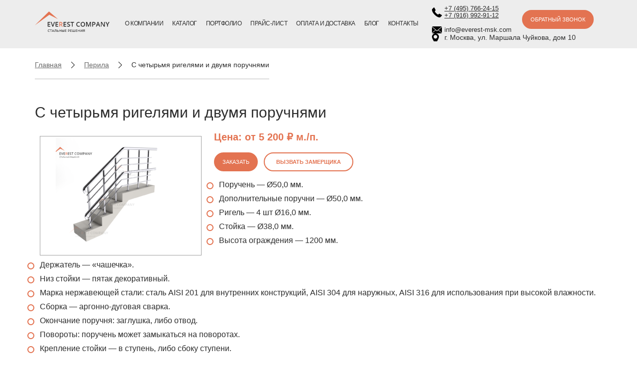

--- FILE ---
content_type: text/html; charset=UTF-8
request_url: https://www.everest-msk.com/perila/perila-s-dvumya-rigelyami-i-dvumya-poruchnyami-detskie/
body_size: 7615
content:
<!DOCTYPE HTML>
<html lang="ru">
<head>
<meta name="yandex-verification" content="15649c4d21c250fd" />
    <meta charset="UTF-8"/>    
    <meta name="viewport" content="width=device-width, initial-scale=1.0"/>
    
    
    
    
<!-- This site is optimized with the Yoast SEO plugin v5.3.3 - https://yoast.com/wordpress/plugins/seo/ -->
<title>Перила с четырьмя ригелями и двумя поручнями для детей, недорого</title>
<meta name="description" content="Перила с четырьмя ригелями и двумя поручнями для детей - типовой товар компании Эверест. Возможно изготовление по индивидуальному проекту."/>
<link rel="canonical" href="https://www.everest-msk.com/perila/perila-s-dvumya-rigelyami-i-dvumya-poruchnyami-detskie/" />
<meta property="og:locale" content="ru_RU" />
<meta property="og:type" content="article" />
<meta property="og:title" content="Перила с четырьмя ригелями и двумя поручнями для детей, недорого" />
<meta property="og:description" content="Перила с четырьмя ригелями и двумя поручнями для детей - типовой товар компании Эверест. Возможно изготовление по индивидуальному проекту." />
<meta property="og:url" content="https://www.everest-msk.com/perila/perila-s-dvumya-rigelyami-i-dvumya-poruchnyami-detskie/" />
<meta property="og:site_name" content="Everest" />
<meta property="article:section" content="Для лестниц" />
<meta property="article:published_time" content="2019-05-20T14:00:00+00:00" />
<meta property="article:modified_time" content="2019-11-20T16:01:06+00:00" />
<meta property="og:updated_time" content="2019-11-20T16:01:06+00:00" />
<meta property="og:image" content="https://www.everest-msk.com/wp-content/uploads/2019/05/perila-6.png" />
<meta property="og:image:secure_url" content="https://www.everest-msk.com/wp-content/uploads/2019/05/perila-6.png" />
<meta property="og:image:width" content="1600" />
<meta property="og:image:height" content="1200" />
<meta name="twitter:card" content="summary" />
<meta name="twitter:description" content="Перила с четырьмя ригелями и двумя поручнями для детей - типовой товар компании Эверест. Возможно изготовление по индивидуальному проекту." />
<meta name="twitter:title" content="Перила с четырьмя ригелями и двумя поручнями для детей, недорого" />
<meta name="twitter:image" content="https://www.everest-msk.com/wp-content/uploads/2019/05/perila-6.png" />
<script type='application/ld+json'>{"@context":"http:\/\/schema.org","@type":"WebSite","@id":"#website","url":"https:\/\/www.everest-msk.com\/","name":"Everest","potentialAction":{"@type":"SearchAction","target":"https:\/\/www.everest-msk.com\/?s={search_term_string}","query-input":"required name=search_term_string"}}</script>
<!-- / Yoast SEO plugin. -->

<link rel='stylesheet' id='contact-form-7-css'  href='https://www.everest-msk.com/wp-content/plugins/contact-form-7/includes/css/styles.css?ver=4.9' type='text/css' media='all' />
<link rel='stylesheet' id='wp-pagenavi-css'  href='https://www.everest-msk.com/wp-content/plugins/wp-pagenavi/pagenavi-css.css?ver=2.70' type='text/css' media='all' />
<link rel='stylesheet' id='alz_style-css'  href='https://www.everest-msk.com/wp-content/themes/everest/style.all.css?v=20190710&#038;ver=4.8.27' type='text/css' media='all' />
<link rel='stylesheet' id='fancybox-css'  href='https://www.everest-msk.com/wp-content/plugins/easy-fancybox/fancybox/jquery.fancybox-1.3.8.min.css?ver=1.6' type='text/css' media='screen' />
<script type='text/javascript' src='https://www.everest-msk.com/wp-includes/js/jquery/jquery.js?ver=1.12.4'></script>
<script type='text/javascript' src='https://www.everest-msk.com/wp-includes/js/jquery/jquery-migrate.min.js?ver=1.4.1'></script>

<!-- Easy FancyBox 1.6 using FancyBox 1.3.8 - RavanH (http://status301.net/wordpress-plugins/easy-fancybox/) -->
<script type="text/javascript">
/* <![CDATA[ */
var fb_timeout = null;
var fb_opts = { 'overlayShow' : true, 'hideOnOverlayClick' : true, 'showCloseButton' : true, 'margin' : 20, 'centerOnScroll' : true, 'enableEscapeButton' : true, 'autoScale' : true };
var easy_fancybox_handler = function(){
	/* IMG */
	var fb_IMG_select = 'a[href*=".jpg"]:not(.nolightbox,li.nolightbox>a), area[href*=".jpg"]:not(.nolightbox), a[href*=".jpeg"]:not(.nolightbox,li.nolightbox>a), area[href*=".jpeg"]:not(.nolightbox), a[href*=".png"]:not(.nolightbox,li.nolightbox>a), area[href*=".png"]:not(.nolightbox), a[href*=".webp"]:not(.nolightbox,li.nolightbox>a), area[href*=".webp"]:not(.nolightbox)';
	jQuery(fb_IMG_select).addClass('fancybox image').attr('rel', 'gallery');
	jQuery('a.fancybox, area.fancybox, li.fancybox a').fancybox( jQuery.extend({}, fb_opts, { 'transitionIn' : 'elastic', 'easingIn' : 'easeOutBack', 'transitionOut' : 'elastic', 'easingOut' : 'easeInBack', 'opacity' : false, 'hideOnContentClick' : false, 'titleShow' : false, 'titlePosition' : 'over', 'titleFromAlt' : true, 'showNavArrows' : true, 'enableKeyboardNav' : true, 'cyclic' : false }) );
}
var easy_fancybox_auto = function(){
	/* Auto-click */
	setTimeout(function(){jQuery('#fancybox-auto').trigger('click')},1000);
}
/* ]]> */
</script>
    

    <!--[if IE]><script src="http://html5shiv.googlecode.com/svn/trunk/html5.js"></script><![endif]-->
    <link href="https://www.everest-msk.com/wp-content/themes/everest/favicon.png" rel="shortcut icon" type="image/png" />
    <link href="https://www.everest-msk.com/wp-content/themes/everest/favicon.png" rel="icon" type="image/png" />
</head>
<body class="post-template-default single single-post postid-902 single-format-standard">
<header id="header" class="fullwidth">
    <div class="width clearfix">
        <a href="https://www.everest-msk.com" class="logo header-logo left">
            <img src="https://www.everest-msk.com/wp-content/themes/everest/images/logo-header.png" alt="Компания Эверест" />
        </a>
        <nav class="header-menu menu-box left">
            <ul id="menu-verhnee-menyu" class="menu"><li id="menu-item-46" class="menu-item menu-item-type-post_type menu-item-object-page menu-item-has-children menu-item-46"><a href="https://www.everest-msk.com/o-kompanii/">О компании</a>
<ul  class="sub-menu">
	<li id="menu-item-445" class="menu-item menu-item-type-post_type menu-item-object-page menu-item-445"><a href="https://www.everest-msk.com/garantiya/">Гарантия</a></li>
</ul>
</li>
<li id="menu-item-45" class="menu-item menu-item-type-post_type menu-item-object-page menu-item-has-children menu-item-45"><a href="https://www.everest-msk.com/uslugi/">Каталог</a>
<ul  class="sub-menu">
	<li id="menu-item-47" class="menu-item menu-item-type-taxonomy menu-item-object-category current-post-ancestor current-menu-parent current-post-parent menu-item-47"><a href="https://www.everest-msk.com/perila/">Перила</a></li>
	<li id="menu-item-818" class="menu-item menu-item-type-taxonomy menu-item-object-category menu-item-818"><a href="https://www.everest-msk.com/ograzhdeniya/">Ограждения</a></li>
	<li id="menu-item-48" class="menu-item menu-item-type-taxonomy menu-item-object-category menu-item-48"><a href="https://www.everest-msk.com/ograzhdeniya-invalidnogo-pandusa/">Для инвалидного пандуса</a></li>
	<li id="menu-item-49" class="menu-item menu-item-type-taxonomy menu-item-object-category menu-item-49"><a href="https://www.everest-msk.com/ograzhdeniya-so-steklom/">Со стеклом</a></li>
	<li id="menu-item-50" class="menu-item menu-item-type-taxonomy menu-item-object-category menu-item-50"><a href="https://www.everest-msk.com/ograzhdeniya-dlya-detskih-ucherezhdenij/">Для детских учреждений</a></li>
	<li id="menu-item-51" class="menu-item menu-item-type-taxonomy menu-item-object-category menu-item-51"><a href="https://www.everest-msk.com/pristennye-poruchni/">Пристенные поручни</a></li>
	<li id="menu-item-52" class="menu-item menu-item-type-taxonomy menu-item-object-category menu-item-52"><a href="https://www.everest-msk.com/otbojniki/">Отбойники</a></li>
	<li id="menu-item-53" class="menu-item menu-item-type-taxonomy menu-item-object-category menu-item-53"><a href="https://www.everest-msk.com/ograzhdeniya-balkonov/">Для балконов</a></li>
	<li id="menu-item-54" class="menu-item menu-item-type-taxonomy menu-item-object-category menu-item-54"><a href="https://www.everest-msk.com/ograzhdeniya-krovli/">Для кровли</a></li>
</ul>
</li>
<li id="menu-item-456" class="menu-item menu-item-type-post_type menu-item-object-page menu-item-456"><a href="https://www.everest-msk.com/nashi-raboti/">Портфолио</a></li>
<li id="menu-item-452" class="menu-item menu-item-type-post_type menu-item-object-page menu-item-452"><a href="https://www.everest-msk.com/prajs-list/">Прайс-лист</a></li>
<li id="menu-item-442" class="menu-item menu-item-type-post_type menu-item-object-page menu-item-442"><a href="https://www.everest-msk.com/oplata-i-dostavka/">Оплата и доставка</a></li>
<li id="menu-item-43" class="menu-item menu-item-type-post_type menu-item-object-page menu-item-43"><a href="https://www.everest-msk.com/nash-blog/">Блог</a></li>
<li id="menu-item-42" class="menu-item menu-item-type-post_type menu-item-object-page menu-item-42"><a href="https://www.everest-msk.com/kontakty/">Контакты</a></li>
</ul>        </nav>
        <div class="menuToggle">
            <span class="bar"></span>
            <span class="bar"></span>
            <span class="bar"></span>
        </div>
        <div class="header-contact contact-box right" style="margin-top:0">
            <div class="contact-box-phones">
                <div class="contact-item contact-phone" style="margin-bottom:0">
                    <p><a href="tel:+7 (495) 766-24-15">+7 (495) 766-24-15</a><br>
                    <a href="tel:+7 (916) 992-91-12">+7 (916) 992-91-12</a></p>
                </div>
                <p class="contact-item contact-email" style="margin-bottom:0">
                    <a href="mailto:info@everest-msk.com">info@everest-msk.com</a>
                </p>
            </div>
            <div class="contact-box-phones">
                <a href="#popup_callback" class="button callback-btn popup-link">Обратный звонок</a>
            </div>
            <p class="contact-item contact-address" style="margin-bottom:0">г. Москва, ул. Маршала Чуйкова, дом 10</p>
        </div>
    </div>
</header>
<div id="breadcrumbs_wrap">
    <div class="width">
        <div id="breadcrumbs">
        
                
            <div id="yoast-breadcrumbs"><span xmlns:v="http://rdf.data-vocabulary.org/#"><span typeof="v:Breadcrumb"><a href="https://www.everest-msk.com/" rel="v:url" property="v:title">Главная</a> <span class="delimiter"></span> <span rel="v:child" typeof="v:Breadcrumb"><a href="https://www.everest-msk.com/perila/" rel="v:url" property="v:title">Перила</a> <span class="delimiter"></span> <span class="breadcrumb_last">С четырьмя ригелями и двумя поручнями</span></span></span></span></div>        
                
        </div>
    </div>
</div>
<div id="page" class="single-post-page">
    <div class="width">
                        <h1 class="page-title">С четырьмя ригелями и двумя поручнями</h1>
        
        <div class="page-content clearfix text">
            
                        
                <div class="single-post-thumb">
                    <div class="single-thumb-td">
                    
                                                
                        <a href="https://www.everest-msk.com/wp-content/uploads/2019/05/perila-6.png">
                            <img width="262" height="231" src="https://www.everest-msk.com/wp-content/uploads/2019/05/perila-6-262x231.png" class="attachment-catalog size-catalog wp-post-image" alt="фото перил с 4 ригелями и 2 поручнями для детей" />                        </a>
                    </div>
                </div>
            
                        
            <div class="single-post-content">
            
                                
                <div class="single-post-price " style="font-size:20px;">
                    Цена: от 5 200 ₽ м./п.                </div>
                
                                
                <div class="">
                    <br/>
                    <a href="#popup_zakaz" class="button callback-btn popup-link" style="color:#fff;">Заказать</a>
                    &nbsp;
                    <a href="#popup_zamer" class="button btn-empty btn-pad popup-link" tabindex="0">Вызвать замерщика</a>
                    <br/><br>
                </div>
                
                                                                
                <ul>
<li>Поручень &mdash; &Oslash;50,0 мм.</li>
<li>Дополнительные поручни &#8212; &Oslash;50,0 мм.</li>
<li>Ригель &mdash; 4 шт &Oslash;16,0 мм.</li>
<li>Стойка &mdash; &Oslash;38,0 мм.</li>
<li>Высота ограждения &#8212; 1200 мм.</li>
</ul>
<ul>
<li>Держатель &mdash; &laquo;чашечка&raquo;.</li>
<li>Низ стойки &mdash; пятак декоративный.</li>
<li>Марка нержавеющей стали: сталь AISI 201 для внутренних конструкций, AISI 304 для наружных, AISI 316 для использования при высокой влажности.</li>
<li>Сборка &mdash; аргонно-дуговая сварка.</li>
<li>Окончание поручня: заглушка, либо отвод.</li>
<li>Повороты: поручень может замыкаться на поворотах.</li>
<li>Крепление стойки &mdash; в ступень, либо сбоку ступени.</li>
</ul>
<h2>Применение</h2>
<ul>
<li>Используют в детский садах, больницах, интернатах. Самый нижний поручень проходит на высоте 50 см и предназначен для маленьких детей.</li>
</ul>
<h3>Преимущества</h3>
<ul>
<li>Ограждения имеют увеличенную высоту &#8212; 1200-1500 мм. Высота обычных перил 900 мм, что выше центра тяжести большинства людей. Увеличенная высота этого варианта повышает безопасность конструкций.</li>
<li>А три ряда перил и три ряда ригелей затрудняют случайный проход детей через ограждение.</li>
</ul>
                
            </div>
        </div>
    </div>
    
    <!--<div id="single_callback" class="fullwidth">
        <div class="width">
            <div class="title-box">
                <div class="title">Обратный звонок</div>
                <div class="subtitle">Укажите номер телефона и мы перезвоним вам</div>
            </div>
            <div class="single-callback-form">
                <div role="form" class="wpcf7" id="wpcf7-f78-o1" lang="ru-RU" dir="ltr">
<div class="screen-reader-response"></div>
<form action="/perila/perila-s-dvumya-rigelyami-i-dvumya-poruchnyami-detskie/#wpcf7-f78-o1" method="post" class="wpcf7-form" novalidate="novalidate">
<div style="display: none;">
<input type="hidden" name="_wpcf7" value="78" />
<input type="hidden" name="_wpcf7_version" value="4.9" />
<input type="hidden" name="_wpcf7_locale" value="ru_RU" />
<input type="hidden" name="_wpcf7_unit_tag" value="wpcf7-f78-o1" />
<input type="hidden" name="_wpcf7_container_post" value="0" />
</div>
<div class="form-row">
<p class="input-wrap"><span class="wpcf7-form-control-wrap call-prod-name"><input type="text" name="call-prod-name" value="" size="40" class="wpcf7-form-control wpcf7-text wpcf7-validates-as-required" aria-required="true" aria-invalid="false" placeholder="Ваше Имя" /></span><span class="hidden">Заполните поле</span></p>
<p class="input-wrap"><span class="wpcf7-form-control-wrap call-prod-tel"><input type="tel" name="call-prod-tel" value="" size="40" class="wpcf7-form-control wpcf7-text wpcf7-tel wpcf7-validates-as-required wpcf7-validates-as-tel" aria-required="true" aria-invalid="false" placeholder="Телефон" /></span><span class="hidden">Телефон указан не верно</span></p>
<p class="input-wrap"><input type="submit" value="Перезвоните мне" class="wpcf7-form-control wpcf7-submit button btn-empty form-btn" /></p>
</div>
<p><span class="wpcf7-form-control-wrap call-prod-email-h-wrap" style="display:none !important; visibility:hidden !important;"><input class="wpcf7-form-control wpcf7-text"  type="text" name="call-prod-email-h" value="" size="40" tabindex="-1" /><span class="hp-message">Please leave this field empty.</span></span></p>
<div class="wpcf7-response-output wpcf7-display-none"></div></form></div>            </div>
        </div>
    </div>-->
    
                
        <div id="related_wrap" class="">
            <div class="width">
                <div class="title-box">
                    <div class="title">Похожие товары</div>
                </div>
                <div id="related_slider" class="custom-slider">
                    
                                        
                    <div class="related-slide-item">
                        <div class="related-slide-inner">
                            <div class="related-slide-img">
                                <a href="https://www.everest-msk.com/perila/perila-bez-rigelej/">
                                    <img width="262" height="231" src="https://www.everest-msk.com/wp-content/uploads/2017/08/1_go-262x231.jpg" class="attachment-catalog size-catalog wp-post-image" alt="" />                                </a>
                            </div>
                            <div class="related-slide-title">
                                <a href="https://www.everest-msk.com/perila/perila-bez-rigelej/">Перила без ригелей</a>
                            </div>
                            <div class="related-slide-link center">
                                <a href="https://www.everest-msk.com/perila/perila-bez-rigelej/" class="button btn-empty btn-pad">Подробнее</a>
                            </div>
                        </div>
                    </div>
                    
                                        
                    <div class="related-slide-item">
                        <div class="related-slide-inner">
                            <div class="related-slide-img">
                                <a href="https://www.everest-msk.com/perila/perila-bez-rigelej-stojka-cherez-1-stupen/">
                                    <img width="262" height="231" src="https://www.everest-msk.com/wp-content/uploads/2019/05/perila-2-262x231.png" class="attachment-catalog size-catalog wp-post-image" alt="фото перил без ригелей, стойка через 1 ступень" />                                </a>
                            </div>
                            <div class="related-slide-title">
                                <a href="https://www.everest-msk.com/perila/perila-bez-rigelej-stojka-cherez-1-stupen/">Без ригелей, стойка через 1 ступень</a>
                            </div>
                            <div class="related-slide-link center">
                                <a href="https://www.everest-msk.com/perila/perila-bez-rigelej-stojka-cherez-1-stupen/" class="button btn-empty btn-pad">Подробнее</a>
                            </div>
                        </div>
                    </div>
                    
                                        
                    <div class="related-slide-item">
                        <div class="related-slide-inner">
                            <div class="related-slide-img">
                                <a href="https://www.everest-msk.com/perila/konstruktsiya-2-s-tremya-rigelyami/">
                                    <img width="262" height="231" src="https://www.everest-msk.com/wp-content/uploads/2017/08/2_go-262x231.jpg" class="attachment-catalog size-catalog wp-post-image" alt="" />                                </a>
                            </div>
                            <div class="related-slide-title">
                                <a href="https://www.everest-msk.com/perila/konstruktsiya-2-s-tremya-rigelyami/">С 2 ригелями</a>
                            </div>
                            <div class="related-slide-link center">
                                <a href="https://www.everest-msk.com/perila/konstruktsiya-2-s-tremya-rigelyami/" class="button btn-empty btn-pad">Подробнее</a>
                            </div>
                        </div>
                    </div>
                    
                                        
                    <div class="related-slide-item">
                        <div class="related-slide-inner">
                            <div class="related-slide-img">
                                <a href="https://www.everest-msk.com/perila/perila-s-3-rigelyami/">
                                    <img width="262" height="231" src="https://www.everest-msk.com/wp-content/uploads/2017/08/3_go-262x231.jpg" class="attachment-catalog size-catalog wp-post-image" alt="" />                                </a>
                            </div>
                            <div class="related-slide-title">
                                <a href="https://www.everest-msk.com/perila/perila-s-3-rigelyami/">С 3 ригелями</a>
                            </div>
                            <div class="related-slide-link center">
                                <a href="https://www.everest-msk.com/perila/perila-s-3-rigelyami/" class="button btn-empty btn-pad">Подробнее</a>
                            </div>
                        </div>
                    </div>
                    
                                        
                    <div class="related-slide-item">
                        <div class="related-slide-inner">
                            <div class="related-slide-img">
                                <a href="https://www.everest-msk.com/perila/perila-s-4-rigelyami/">
                                    <img width="262" height="231" src="https://www.everest-msk.com/wp-content/uploads/2017/08/4_go-262x231.jpg" class="attachment-catalog size-catalog wp-post-image" alt="" />                                </a>
                            </div>
                            <div class="related-slide-title">
                                <a href="https://www.everest-msk.com/perila/perila-s-4-rigelyami/">С 4 ригелями</a>
                            </div>
                            <div class="related-slide-link center">
                                <a href="https://www.everest-msk.com/perila/perila-s-4-rigelyami/" class="button btn-empty btn-pad">Подробнее</a>
                            </div>
                        </div>
                    </div>
                    
                                        
                </div>
            </div>
        </div>
        
            <div class="hidden">
        <div id="popup_zamer" class="popup-box-wrap popup-wide">
            <div class="popup-box">
                <div class="title-box">
                    <div class="title">Вызвать замерщика</div>
                    <div class="subtitle">С четырьмя ригелями и двумя поручнями</div>
                </div>
                <div class="popup-form-box">
                    <div role="form" class="wpcf7" id="wpcf7-f1094-o2" lang="ru-RU" dir="ltr">
<div class="screen-reader-response"></div>
<form action="/perila/perila-s-dvumya-rigelyami-i-dvumya-poruchnyami-detskie/#wpcf7-f1094-o2" method="post" class="wpcf7-form" novalidate="novalidate">
<div style="display: none;">
<input type="hidden" name="_wpcf7" value="1094" />
<input type="hidden" name="_wpcf7_version" value="4.9" />
<input type="hidden" name="_wpcf7_locale" value="ru_RU" />
<input type="hidden" name="_wpcf7_unit_tag" value="wpcf7-f1094-o2" />
<input type="hidden" name="_wpcf7_container_post" value="0" />
</div>
<div class="form-row">
<p class="input-wrap"><span class="wpcf7-form-control-wrap ques-tel"><input type="tel" name="ques-tel" value="" size="40" class="wpcf7-form-control wpcf7-text wpcf7-tel wpcf7-validates-as-required wpcf7-validates-as-tel" aria-required="true" aria-invalid="false" placeholder="Телефон" /></span><span class="hidden">Телефон указан не верно</span></p>
<p class="input-wrap"><span class="wpcf7-form-control-wrap ques-address"><input type="text" name="ques-address" value="" size="40" class="wpcf7-form-control wpcf7-text wpcf7-validates-as-required" aria-required="true" aria-invalid="false" placeholder="Адрес" /></span><span class="hidden">Заполните поле</span></p>
</div>
<p class="input-wrap ques-textarea-wrap"><span class="wpcf7-form-control-wrap ques-text"><textarea name="ques-text" cols="40" rows="10" class="wpcf7-form-control wpcf7-textarea wpcf7-validates-as-required" aria-required="true" aria-invalid="false" placeholder="Комментарий"></textarea></span><span class="hidden">Заполните поле</span></p>
<p><span class="wpcf7-form-control-wrap ques-email-h-wrap" style="display:none !important; visibility:hidden !important;"><input class="wpcf7-form-control wpcf7-text"  type="text" name="ques-email-h" value="" size="40" tabindex="-1" /><span class="hp-message">Please leave this field empty.</span></span></p>
<input type="hidden" name="ques-page" value="" class="wpcf7-form-control wpcf7-hidden" />
<p><input type="submit" value="Отправить" class="wpcf7-form-control wpcf7-submit button btn-empty form-btn" /></p>
<div class="wpcf7-response-output wpcf7-display-none"></div></form></div>                </div>
            </div>
        </div>
        <div id="popup_zakaz" class="popup-box-wrap popup-wide">
            <div class="popup-box">
                <div class="title-box">
                    <div class="title">Заказать</div>
                    <div class="subtitle">С четырьмя ригелями и двумя поручнями</div>
                </div>
                <div class="popup-form-box">
                    <div role="form" class="wpcf7" id="wpcf7-f1095-o3" lang="ru-RU" dir="ltr">
<div class="screen-reader-response"></div>
<form action="/perila/perila-s-dvumya-rigelyami-i-dvumya-poruchnyami-detskie/#wpcf7-f1095-o3" method="post" class="wpcf7-form" novalidate="novalidate">
<div style="display: none;">
<input type="hidden" name="_wpcf7" value="1095" />
<input type="hidden" name="_wpcf7_version" value="4.9" />
<input type="hidden" name="_wpcf7_locale" value="ru_RU" />
<input type="hidden" name="_wpcf7_unit_tag" value="wpcf7-f1095-o3" />
<input type="hidden" name="_wpcf7_container_post" value="0" />
</div>
<div class="form-row">
<p class="input-wrap"><span class="wpcf7-form-control-wrap ques-tel"><input type="tel" name="ques-tel" value="" size="40" class="wpcf7-form-control wpcf7-text wpcf7-tel wpcf7-validates-as-required wpcf7-validates-as-tel" aria-required="true" aria-invalid="false" placeholder="Телефон" /></span><span class="hidden">Телефон указан не верно</span></p>
<p class="input-wrap"><span class="wpcf7-form-control-wrap ques-address"><input type="text" name="ques-address" value="" size="40" class="wpcf7-form-control wpcf7-text wpcf7-validates-as-required" aria-required="true" aria-invalid="false" placeholder="Адрес" /></span><span class="hidden">Заполните поле</span></p>
<p class="input-wrap"><span class="wpcf7-form-control-wrap ques-email"><input type="email" name="ques-email" value="" size="40" class="wpcf7-form-control wpcf7-text wpcf7-email wpcf7-validates-as-required wpcf7-validates-as-email" aria-required="true" aria-invalid="false" placeholder="Email" /></span><span class="hidden">Адрес указан не верно</span></p>
</div>
<p class="input-wrap ques-textarea-wrap"><span class="wpcf7-form-control-wrap ques-text"><textarea name="ques-text" cols="40" rows="10" class="wpcf7-form-control wpcf7-textarea wpcf7-validates-as-required" aria-required="true" aria-invalid="false" placeholder="Комментарий"></textarea></span><span class="hidden">Заполните поле</span></p>
<p><span class="wpcf7-form-control-wrap ques-email-h-wrap" style="display:none !important; visibility:hidden !important;"><input class="wpcf7-form-control wpcf7-text"  type="text" name="ques-email-h" value="" size="40" tabindex="-1" /><span class="hp-message">Please leave this field empty.</span></span></p>
<input type="hidden" name="ques-page" value="" class="wpcf7-form-control wpcf7-hidden" />
<p><input type="submit" value="Отправить" class="wpcf7-form-control wpcf7-submit button btn-empty form-btn" /></p>
<p><!-- [_url] ---></p>
<div class="wpcf7-response-output wpcf7-display-none"></div></form></div>                </div>
            </div>
        </div>
    </div>
</div>

<footer id="footer" class="fullwidth">
    <div id="footer_top">
        <div class="width clearfix">
        <a href="https://www.everest-msk.com" class="logo footer-logo left">
                <img src="https://www.everest-msk.com/wp-content/themes/everest/images/logo-footer.png" alt="logo" />
            </a>
            <nav class="footer-menu menu-box left">
                <ul id="menu-menyu-v-futere" class="menu"><li id="menu-item-41" class="menu-item menu-item-type-post_type menu-item-object-page menu-item-41"><a href="https://www.everest-msk.com/o-kompanii/">О компании</a></li>
<li id="menu-item-40" class="menu-item menu-item-type-post_type menu-item-object-page menu-item-40"><a href="https://www.everest-msk.com/uslugi/">Каталог</a></li>
<li id="menu-item-1220" class="menu-item menu-item-type-post_type menu-item-object-page menu-item-1220"><a href="https://www.everest-msk.com/nashi-raboti/">Портфолио</a></li>
<li id="menu-item-38" class="menu-item menu-item-type-post_type menu-item-object-page menu-item-38"><a href="https://www.everest-msk.com/nash-blog/">Блог</a></li>
<li id="menu-item-1222" class="menu-item menu-item-type-post_type menu-item-object-page menu-item-1222"><a href="https://www.everest-msk.com/prajs-list/">Прайс-лист</a></li>
<li id="menu-item-1221" class="menu-item menu-item-type-post_type menu-item-object-page menu-item-1221"><a href="https://www.everest-msk.com/oplata-i-dostavka/">Оплата и доставка</a></li>
<li id="menu-item-37" class="menu-item menu-item-type-post_type menu-item-object-page menu-item-37"><a href="https://www.everest-msk.com/kontakty/">Контакты</a></li>
</ul>            </nav>
            <div class="footer-contact contact-box right">
                <div class="contact-box-phones">
                    +7 (495) 766-24-15 <br>
                    +7 (916) 992-91-12
                </div>
                <a href="#popup_callback" class="button callback-btn popup-link">Обратный звонок</a>
            </div>
        </div>
    </div>
    <div id="footer_bottom">
        <div class="width clearfix">
            <p class="copyright left">
                © ООО «Компания Эверест» 2019. Все права защищены.
            </p>
            <p class="confidential">
                <a href="https://www.everest-msk.com/politika-obrabotki-personalnyh-dannyh/" class="confidential-link">Политика конфеденциальности</a>
            </p>
            <div class="studio right">
          
            </div>
        </div>
    </div>
</footer>

<div class="hidden">
    <div id="popup_callback" class="popup-box-wrap">
        <div class="popup-box">
            <div class="title-box">
                <div class="title">Заказать обратный звонок</div>
                <div class="subtitle">Укажите номер телефона и мы перезвоним вам</div>
            </div>
            <div class="popup-form-box">
                <div role="form" class="wpcf7" id="wpcf7-f4-o4" lang="ru-RU" dir="ltr">
<div class="screen-reader-response"></div>
<form action="/perila/perila-s-dvumya-rigelyami-i-dvumya-poruchnyami-detskie/#wpcf7-f4-o4" method="post" class="wpcf7-form" novalidate="novalidate">
<div style="display: none;">
<input type="hidden" name="_wpcf7" value="4" />
<input type="hidden" name="_wpcf7_version" value="4.9" />
<input type="hidden" name="_wpcf7_locale" value="ru_RU" />
<input type="hidden" name="_wpcf7_unit_tag" value="wpcf7-f4-o4" />
<input type="hidden" name="_wpcf7_container_post" value="0" />
</div>
<p class="input-wrap"><span class="wpcf7-form-control-wrap callback-tel"><input type="tel" name="callback-tel" value="" size="40" class="wpcf7-form-control wpcf7-text wpcf7-tel wpcf7-validates-as-required wpcf7-validates-as-tel" aria-required="true" aria-invalid="false" placeholder="Ваш телефон" /></span><span class="hidden">Телефон указан не верно</span></p>
<p><span class="wpcf7-form-control-wrap call-email-h-wrap" style="display:none !important; visibility:hidden !important;"><input class="wpcf7-form-control wpcf7-text"  type="text" name="call-email-h" value="" size="40" tabindex="-1" /><span class="hp-message">Please leave this field empty.</span></span></p>
<p><input type="submit" value="Перезвоните мне" class="wpcf7-form-control wpcf7-submit button btn-empty form-btn" /></p>
<div class="wpcf7-response-output wpcf7-display-none"></div></form></div>            </div>
        </div>
    </div>
    <div id="popup_order" class="popup-box-wrap popup-wide">
        <div class="popup-box">
            <div class="title-box">
                <div class="title">Заказать консультацию по продукции</div>
                <div class="subtitle">Специалисты нашей компании ответят на все интересующие вас вопросы <br />  и произведут предварительный расчёт стоимости заказа</div>
            </div>
            <div class="popup-form-box">
                <div role="form" class="wpcf7" id="wpcf7-f71-o5" lang="ru-RU" dir="ltr">
<div class="screen-reader-response"></div>
<form action="/perila/perila-s-dvumya-rigelyami-i-dvumya-poruchnyami-detskie/#wpcf7-f71-o5" method="post" class="wpcf7-form" novalidate="novalidate">
<div style="display: none;">
<input type="hidden" name="_wpcf7" value="71" />
<input type="hidden" name="_wpcf7_version" value="4.9" />
<input type="hidden" name="_wpcf7_locale" value="ru_RU" />
<input type="hidden" name="_wpcf7_unit_tag" value="wpcf7-f71-o5" />
<input type="hidden" name="_wpcf7_container_post" value="0" />
</div>
<div class="form-row">
<p class="input-wrap"><span class="wpcf7-form-control-wrap consult-prod-name"><input type="text" name="consult-prod-name" value="" size="40" class="wpcf7-form-control wpcf7-text wpcf7-validates-as-required" aria-required="true" aria-invalid="false" placeholder="Ваше Имя" /></span><span class="hidden">Заполните поле</span></p>
<p class="input-wrap"><span class="wpcf7-form-control-wrap consult-prod-email"><input type="email" name="consult-prod-email" value="" size="40" class="wpcf7-form-control wpcf7-text wpcf7-email wpcf7-validates-as-required wpcf7-validates-as-email" aria-required="true" aria-invalid="false" placeholder="Email" /></span><span class="hidden">Адрес указан не верно</span></p>
<p class="input-wrap"><span class="wpcf7-form-control-wrap consult-prod-tel"><input type="tel" name="consult-prod-tel" value="" size="40" class="wpcf7-form-control wpcf7-text wpcf7-tel wpcf7-validates-as-required wpcf7-validates-as-tel" aria-required="true" aria-invalid="false" placeholder="Телефон" /></span><span class="hidden">Телефон указан не верно</span></p>
</div>
<div class="hidden"><span class="wpcf7-form-control-wrap consult-prod-title"><input type="text" name="consult-prod-title" value="" size="40" class="wpcf7-form-control wpcf7-text" aria-invalid="false" /></span></div>
<p><span class="wpcf7-form-control-wrap cons-prod-email-h-wrap" style="display:none !important; visibility:hidden !important;"><input class="wpcf7-form-control wpcf7-text"  type="text" name="cons-prod-email-h" value="" size="40" tabindex="-1" /><span class="hp-message">Please leave this field empty.</span></span></p>
<p><input type="submit" value="Получить консультацию" class="wpcf7-form-control wpcf7-submit button btn-empty form-btn" /></p>
<div class="wpcf7-response-output wpcf7-display-none"></div></form></div>            </div>
        </div>
    </div>
    <div id="popup_question" class="popup-box-wrap popup-wide">
        <div class="popup-box">
            <div class="title-box">
                <div class="title">Задать вопрос</div>
                <div class="subtitle">Специалисты нашей компании ответят на все интересующие вас вопросы <br />  и произведут предварительный расчёт стоимости заказа</div>
            </div>
            <div class="popup-form-box">
                <div role="form" class="wpcf7" id="wpcf7-f73-o6" lang="ru-RU" dir="ltr">
<div class="screen-reader-response"></div>
<form action="/perila/perila-s-dvumya-rigelyami-i-dvumya-poruchnyami-detskie/#wpcf7-f73-o6" method="post" class="wpcf7-form" novalidate="novalidate">
<div style="display: none;">
<input type="hidden" name="_wpcf7" value="73" />
<input type="hidden" name="_wpcf7_version" value="4.9" />
<input type="hidden" name="_wpcf7_locale" value="ru_RU" />
<input type="hidden" name="_wpcf7_unit_tag" value="wpcf7-f73-o6" />
<input type="hidden" name="_wpcf7_container_post" value="0" />
</div>
<div class="form-row">
<p class="input-wrap"><span class="wpcf7-form-control-wrap ques-name"><input type="text" name="ques-name" value="" size="40" class="wpcf7-form-control wpcf7-text wpcf7-validates-as-required" aria-required="true" aria-invalid="false" placeholder="Ваше Имя" /></span><span class="hidden">Заполните поле</span></p>
<p class="input-wrap"><span class="wpcf7-form-control-wrap ques-email"><input type="email" name="ques-email" value="" size="40" class="wpcf7-form-control wpcf7-text wpcf7-email wpcf7-validates-as-required wpcf7-validates-as-email" aria-required="true" aria-invalid="false" placeholder="Email" /></span><span class="hidden">Адрес указан не верно</span></p>
<p class="input-wrap"><span class="wpcf7-form-control-wrap ques-tel"><input type="tel" name="ques-tel" value="" size="40" class="wpcf7-form-control wpcf7-text wpcf7-tel wpcf7-validates-as-required wpcf7-validates-as-tel" aria-required="true" aria-invalid="false" placeholder="Телефон" /></span><span class="hidden">Телефон указан не верно</span></p>
</div>
<p class="input-wrap ques-textarea-wrap"><span class="wpcf7-form-control-wrap ques-text"><textarea name="ques-text" cols="40" rows="10" class="wpcf7-form-control wpcf7-textarea wpcf7-validates-as-required" aria-required="true" aria-invalid="false" placeholder="Вопрос"></textarea></span><span class="hidden">Заполните поле</span></p>
<div class="hidden"><span class="wpcf7-form-control-wrap consult-prod-title"><input type="text" name="consult-prod-title" value="" size="40" class="wpcf7-form-control wpcf7-text" aria-invalid="false" /></span></div>
<p><span class="wpcf7-form-control-wrap ques-email-h-wrap" style="display:none !important; visibility:hidden !important;"><input class="wpcf7-form-control wpcf7-text"  type="text" name="ques-email-h" value="" size="40" tabindex="-1" /><span class="hp-message">Please leave this field empty.</span></span></p>
<p><input type="submit" value="Отправить" class="wpcf7-form-control wpcf7-submit button btn-empty form-btn" /></p>
<div class="wpcf7-response-output wpcf7-display-none"></div></form></div>            </div>
        </div>
    </div>
    <div id="popup_msg_callback" class="popup-box-wrap">
        <div class="popup-box msg-popup-box">
            <div class="title-box">
                <div class="title">Ваша заявка успешно отправлена!</div>
                <div class="subtitle">Наши специалисты ответят Вам в ближайшее время</div>
            </div>
        </div>
    </div>
    <div id="popup_msg_order" class="popup-box-wrap">
        <div class="popup-box msg-popup-box">
            <div class="title-box">
                <div class="title">Ваша заявка успешно отправлена!</div>
                <div class="subtitle">Мы свяжемся с вами в ближайшее время!</div>
            </div>
        </div>
    </div>
</div>

<script type='text/javascript'>
/* <![CDATA[ */
var wpcf7 = {"apiSettings":{"root":"https:\/\/www.everest-msk.com\/wp-json\/contact-form-7\/v1","namespace":"contact-form-7\/v1"},"recaptcha":{"messages":{"empty":"\u041f\u043e\u0436\u0430\u043b\u0443\u0439\u0441\u0442\u0430, \u043f\u043e\u0434\u0442\u0432\u0435\u0440\u0434\u0438\u0442\u0435, \u0447\u0442\u043e \u0432\u044b \u043d\u0435 \u0440\u043e\u0431\u043e\u0442."}}};
/* ]]> */
</script>
<script type='text/javascript' src='https://www.everest-msk.com/wp-content/plugins/contact-form-7/includes/js/scripts.js?ver=4.9'></script>
<script type='text/javascript' src='https://www.everest-msk.com/wp-includes/js/wp-embed.min.js?ver=4.8.27'></script>
<script type='text/javascript' src='https://www.everest-msk.com/wp-content/plugins/easy-fancybox/fancybox/jquery.fancybox-1.3.8.min.js?ver=1.6'></script>
<script type='text/javascript' src='https://www.everest-msk.com/wp-content/plugins/easy-fancybox/js/jquery.easing.min.js?ver=1.4.0'></script>
<script type='text/javascript' src='https://www.everest-msk.com/wp-content/plugins/easy-fancybox/js/jquery.mousewheel.min.js?ver=3.1.13'></script>
<script type="text/javascript">
jQuery(document).on('ready post-load', function(){ jQuery('.nofancybox,a.pin-it-button,a[href*="pinterest.com/pin/create/button"]').addClass('nolightbox'); });
jQuery(document).on('ready post-load',easy_fancybox_handler);
jQuery(document).on('ready',easy_fancybox_auto);</script>

<script src="https://www.everest-msk.ru/wp-content/themes/everest/script.js?v=2019-06-25" type="text/javascript"></script>
<script src="https://api-maps.yandex.ru/2.1/?lang=ru_RU" type="text/javascript"></script>

<!-- JivoSite -->
<script src="//code.jivosite.com/widget.js" jv-id="JGPKxwXJPi" async></script>

<!-- Yandex.Metrika -->
<!-- Yandex.Metrika counter -->
<script type="text/javascript" >
(function(m,e,t,r,i,k,a){m[i]=m[i]||function(){(m[i].a=m[i].a||[]).push(arguments)};
m[i].l=1*new Date();k=e.createElement(t),a=e.getElementsByTagName(t)[0],k.async=1,k.src=r,a.parentNode.insertBefore(k,a)})
(window, document, "script", "https://mc.yandex.ru/metrika/tag.js", "ym");
ym(47155074, "init", {clickmap:true,trackLinks:true,accurateTrackBounce:true,webvisor:true});
</script>
<noscript><div><img src="https://mc.yandex.ru/watch/47155074" alt="" /></div></noscript>
<!-- /Yandex.Metrika counter -->
<!--script type="text/javascript" >
(function(m,e,t,r,i,k,a){m[i]=m[i]||function(){(m[i].a=m[i].a||[]).push(arguments)};m[i].l=1*new Date();k=e.createElement(t),a=e.getElementsByTagName(t)[0],k.async=1,k.src=r,a.parentNode.insertBefore(k,a)})
(window, document, "script", "https://mc.yandex.ru/metrika/tag.js", "ym");
ym(47155074, "init", {id:47155074,clickmap:true,trackLinks:true,accurateTrackBounce:true,webvisor:true});
</script>
<noscript><div><img src="https://mc.yandex.ru/watch/47155074" style="position:absolute; left:-9999px;" alt="" /></div></noscript-->
<!-- /Yandex.Metrika -->

</body>
</html>

--- FILE ---
content_type: text/css
request_url: https://www.everest-msk.com/wp-content/themes/everest/style.all.css?v=20190710&ver=4.8.27
body_size: 13346
content:
/*Fonts*/
@font-face{font-family:"OpenSans";src:url(fonts/OpenSansRegular/OpenSansRegular.eot);src:url(fonts/OpenSansRegular/OpenSansRegular.eot?#iefix) format(embedded-opentype), url(fonts/OpenSansRegular/OpenSansRegular.woff) format("woff"), url(fonts/OpenSansRegular/OpenSansRegular.ttf) format("truetype");font-style:normal;font-weight:400}
@font-face{font-family:"OpenSans";src:url(fonts/OpenSansSemiBold/OpenSansSemiBold.eot);src:url(fonts/OpenSansSemiBold/OpenSansSemiBold.eot?#iefix) format(embedded-opentype), url(fonts/OpenSansSemiBold/OpenSansSemiBold.woff) format("woff"), url(fonts/OpenSansSemiBold/OpenSansSemiBold.ttf) format("truetype");font-style:normal;font-weight:500}
@font-face{font-family:"OpenSans";src:url(fonts/OpenSansBold/OpenSansBold.eot);src:url(fonts/OpenSansBold/OpenSansBold.eot?#iefix) format(embedded-opentype), url(fonts/OpenSansBold/OpenSansBold.woff) format("woff"), url(fonts/OpenSansBold/OpenSansBold.ttf) format("truetype");font-style:normal;font-weight:700}
@font-face{font-family:"RobotoRegular";src:url(fonts/RobotoRegular/RobotoRegular.eot);src:url(fonts/RobotoRegular/RobotoRegular.eot?#iefix) format(embedded-opentype), url(fonts/RobotoRegular/RobotoRegular.woff) format("woff"), url(fonts/RobotoRegular/RobotoRegular.ttf) format("truetype");font-style:normal;font-weight:400}

/*MagnificPopup*/
.mfp-bg{top:0;left:0;width:100%;height:100%;z-index:1042;overflow:hidden;position:fixed;background:#0b0b0b;opacity:.8}.mfp-wrap{top:0;left:0;width:100%;height:100%;z-index:1043;position:fixed;outline:none!important;-webkit-backface-visibility:hidden}.mfp-container{text-align:center;position:absolute;width:100%;height:100%;left:0;top:0;padding:0 8px;box-sizing:border-box}.mfp-container:before{content:'';display:inline-block;height:100%;vertical-align:middle}.mfp-align-top .mfp-container:before{display:none}.mfp-content{position:relative;display:inline-block;vertical-align:middle;margin:0 auto;text-align:left;z-index:1045}.mfp-inline-holder .mfp-content,.mfp-ajax-holder .mfp-content{width:100%;cursor:auto}.mfp-ajax-cur{cursor:progress}.mfp-zoom-out-cur,.mfp-zoom-out-cur .mfp-image-holder .mfp-close{cursor:-moz-zoom-out;cursor:-webkit-zoom-out;cursor:zoom-out}.mfp-zoom{cursor:pointer;cursor:-webkit-zoom-in;cursor:-moz-zoom-in;cursor:zoom-in}.mfp-auto-cursor .mfp-content{cursor:auto}.mfp-close,.mfp-arrow,.mfp-preloader,.mfp-counter{-webkit-user-select:none;-moz-user-select:none;user-select:none}.mfp-loading.mfp-figure{display:none}.mfp-hide{display:none!important}.mfp-preloader{color:#CCC;position:absolute;top:50%;width:auto;text-align:center;margin-top:-.8em;left:8px;right:8px;z-index:1044}.mfp-preloader a{color:#CCC}.mfp-preloader a:hover{color:#FFF}.mfp-s-ready .mfp-preloader{display:none}.mfp-s-error .mfp-content{display:none}button.mfp-close,button.mfp-arrow{overflow:visible;cursor:pointer;background:transparent;border:0;-webkit-appearance:none;display:block;outline:none;padding:0;z-index:1046;box-shadow:none;touch-action:manipulation}button::-moz-focus-inner{padding:0;border:0}.mfp-close{width:44px;height:44px;line-height:44px;position:absolute;right:0;top:0;text-decoration:none;text-align:center;opacity:.65;padding:0 0 18px 10px;color:#FFF;font-style:normal;font-size:28px;font-family:Arial,Baskerville,monospace}.mfp-close:hover,.mfp-close:focus{opacity:1}.mfp-close:active{top:1px}.mfp-close-btn-in .mfp-close{color:#333}.mfp-image-holder .mfp-close,.mfp-iframe-holder .mfp-close{color:#FFF;right:-6px;text-align:right;padding-right:6px;width:100%}.mfp-counter{position:absolute;top:0;right:0;color:#CCC;font-size:12px;line-height:18px;white-space:nowrap}.mfp-arrow{position:absolute;opacity:.65;margin:0;top:50%;margin-top:-55px;padding:0;width:90px;height:110px;-webkit-tap-highlight-color:transparent}.mfp-arrow:active{margin-top:-54px}.mfp-arrow:hover,.mfp-arrow:focus{opacity:1}.mfp-arrow:before,.mfp-arrow:after{content:'';display:block;width:0;height:0;position:absolute;left:0;top:0;margin-top:35px;margin-left:35px;border:medium inset transparent}.mfp-arrow:after{border-top-width:13px;border-bottom-width:13px;top:8px}.mfp-arrow:before{border-top-width:21px;border-bottom-width:21px;opacity:.7}.mfp-arrow-left{left:0}.mfp-arrow-left:after{border-right:17px solid #FFF;margin-left:31px}.mfp-arrow-left:before{margin-left:25px;border-right:27px solid #3F3F3F}.mfp-arrow-right{right:0}.mfp-arrow-right:after{border-left:17px solid #FFF;margin-left:39px}.mfp-arrow-right:before{border-left:27px solid #3F3F3F}.mfp-iframe-holder{padding-top:40px;padding-bottom:40px}.mfp-iframe-holder .mfp-content{line-height:0;width:100%;max-width:900px}.mfp-iframe-holder .mfp-close{top:-40px}.mfp-iframe-scaler{width:100%;height:0;overflow:hidden;padding-top:56.25%}.mfp-iframe-scaler iframe{position:absolute;display:block;top:0;left:0;width:100%;height:100%;box-shadow:0 0 8px rgba(0,0,0,0.6);background:#000}img.mfp-img{width:auto;max-width:100%;height:auto;display:block;line-height:0;box-sizing:border-box;padding:40px 0;margin:0 auto}.mfp-figure{line-height:0}.mfp-figure:after{content:'';position:absolute;left:0;top:40px;bottom:40px;display:block;right:0;width:auto;height:auto;z-index:-1;box-shadow:0 0 8px rgba(0,0,0,0.6);background:#444}.mfp-figure small{color:#BDBDBD;display:block;font-size:12px;line-height:14px}.mfp-figure figure{margin:0}.mfp-bottom-bar{margin-top:-36px;position:absolute;top:100%;left:0;width:100%;cursor:auto}.mfp-title{text-align:left;line-height:18px;color:#F3F3F3;word-wrap:break-word;padding-right:36px}.mfp-image-holder .mfp-content{max-width:100%}.mfp-gallery .mfp-image-holder .mfp-figure{cursor:pointer}
@media screen and (max-width: 800px) and (orientation: landscape),screen and (max-height: 300px){.mfp-img-mobile .mfp-image-holder{padding-left:0;padding-right:0}.mfp-img-mobile img.mfp-img{padding:0}.mfp-img-mobile .mfp-figure:after{top:0;bottom:0}.mfp-img-mobile .mfp-figure small{display:inline;margin-left:5px}.mfp-img-mobile .mfp-bottom-bar{background:rgba(0,0,0,0.6);bottom:0;margin:0;top:auto;padding:3px 5px;position:fixed;box-sizing:border-box}.mfp-img-mobile .mfp-bottom-bar:empty{padding:0}.mfp-img-mobile .mfp-counter{right:5px;top:3px}.mfp-img-mobile .mfp-close{top:0;right:0;width:35px;height:35px;line-height:35px;background:rgba(0,0,0,0.6);position:fixed;text-align:center;padding:0}}
@media all and (max-width: 900px){.mfp-arrow{-webkit-transform:scale(0.75);transform:scale(0.75)}.mfp-arrow-left{-webkit-transform-origin:0;transform-origin:0}.mfp-arrow-right{-webkit-transform-origin:100%;transform-origin:100%}.mfp-container{padding-left:6px;padding-right:6px}}

/*SlickSlider*/
.slick-slider{position:relative;display:block;box-sizing:border-box;-webkit-user-select:none;-moz-user-select:none;-ms-user-select:none;user-select:none;-webkit-touch-callout:none;-khtml-user-select:none;-ms-touch-action:pan-y;touch-action:pan-y;-webkit-tap-highlight-color:transparent}.slick-list{position:relative;display:block;overflow:hidden;margin:0;padding:0}.slick-list:focus{outline:none}.slick-list.dragging{cursor:pointer;cursor:hand}.slick-slider .slick-track,.slick-slider .slick-list{-webkit-transform:translate3d(0,0,0);-moz-transform:translate3d(0,0,0);-ms-transform:translate3d(0,0,0);-o-transform:translate3d(0,0,0);transform:translate3d(0,0,0)}.slick-track{position:relative;top:0;left:0;display:block}.slick-track:before,.slick-track:after{display:table;content:''}.slick-track:after{clear:both}.slick-loading .slick-track{visibility:hidden}.slick-slide{display:none;float:left;height:100%;min-height:1px}[dir='rtl'] .slick-slide{float:right}.slick-slide img{display:block}.slick-slide.slick-loading img{display:none}.slick-slide.dragging img{pointer-events:none}.slick-initialized .slick-slide{display:block}.slick-loading .slick-slide{visibility:hidden}.slick-vertical .slick-slide{display:block;height:auto;border:1px solid transparent}.slick-arrow.slick-hidden{display:none}

/*Style*/
*{margin:0;padding:0;border:0;-webkit-box-sizing:border-box;-moz-box-sizing:border-box;box-sizing:border-box}
body{font-family:"OpenSans",Arial,Verdana,sans-serif;color:#2e2e2e;font-weight:400}
input,textarea,select{font-family:"OpenSans",Arial,Verdana,sans-serif;font-size:15px}
a:visited,a:focus{outline:0}
a{color:#2e2e2e}
a:hover{color:#e37351}
textarea:focus,input:focus,.slick-slide,.slick-arrow{outline:none}
h1,h2,h3,h4,h5,h6{font-weight:400}
h1{font-size:26px}
h2{font-size:24px}
h3{font-size:22px}
h4{font-size:20px}
h5{font-size:18px}
h6{font-size:16px}
header,nav,section,article,aside,footer{display:block}
table{border-collapse:collapse;max-width:100%}
td{border:1px solid #ccc;padding:5px}
ul,ol{padding:5px 0 0 20px}
img{height:auto;max-width:100%}
p{margin-bottom:15px}
input[type="submit"]{cursor:pointer;-webkit-appearance:none}
.alignleft{float:left;margin:10px 20px 20px 0}
.alignright{float:right;margin:10px 0 20px 40px}
.aligncenter{display:block;margin-bottom:10px;margin-left:auto;margin-right:auto}
.clear{clear:both}
.button{display:inline-block;text-transform:uppercase;text-align:center;text-decoration:none;font-size:11px;padding-top:11px;padding-bottom:11px;border:2px solid #e37351;background-color:#e37351;border-radius:45px;-moz-border-radius:45px;-webkit-border-radius:45px;-o-border-radius:45px;color:#fff}
.button:hover{color:#fff}
.btn-empty{background-color:transparent;color:#e37351;font-weight:700}
.white-btn{background-color:transparent;color:#fff;border-color:#fff;font-weight:700}
.white-btn:hover{background:#fff;color:#e37351}
.btn-pad{padding-left:23px;padding-right:23px}
.btn-empty:hover{color:#fff;background:#e37351}
.callback-btn:hover{-webkit-filter:saturate(140%);filter:saturate(140%);-moz-filter:saturate(140%)}
.bold{font-weight:700}
.hidden{display:none}
.fullwidth{max-width:1920px;margin-left:auto;margin-right:auto}
.width{width:1170px;margin-left:auto;margin-right:auto;padding-left:15px;padding-right:15px;position:relative}
.clearfix:after,.row:after,.row:before{display:table;clear:both;content:'';position:relative}
.left{float:left}
.right{float:right}
.center{text-align:center}
.transition{-webkit-transition:all .4s ease 0;-moz-transition:all .4s ease 0;-o-transition:all .4s ease 0;transition:all .4s ease 0}
form{position:relative}
.pseudo:before,.pseudo:after{content:'';position:absolute;display:block}
#fancybox-content *{-webkit-box-sizing:border-box!important;-moz-box-sizing:border-box!important;box-sizing:border-box!important}
.inline-box{letter-spacing:-.4em}
.inline-item{letter-spacing:normal;vertical-align:top;display:inline-block}
.mb{margin-bottom:30px}
.pad{padding:75px 0}
.hidden{display:none}
form span.wpcf7-not-valid-tip,.wpcf7-validation-errors,.wpcf7-mail-sent-ok{display:none!important}
span.wpcf7-form-control-wrap{display:block}
form .wpcf7-not-valid{border-color:#e37351!important}
form .ajax-loader{position:absolute}
.input-wrap .hidden{font-size:13px;color:#e37351;text-align:left;position:absolute;padding-left:4px}
.not-valid-parent + .hidden{display:block}
#header{padding:10px 0 0;background:#ededed}
.logo img{display:block;margin-top:13px;width:150px}
.menu-box{margin-left:22px}
.menu-box ul{padding:0;list-style-type:none;text-transform:uppercase;font-size:12px;font-weight:500}
.menu-box > ul{letter-spacing:-.4em}
.menu-box > ul > li{display:inline-block;letter-spacing:normal}
.menu-box a{display:block;text-decoration:none;position:relative;border-bottom:3px solid transparent}
.menu-box > ul > li > a{padding:30px 9px 40px;border-bottom:3px solid transparent;letter-spacing:-.5px}
.menu-box > ul > li > a:hover,.header-menu > ul > .current-menu-item > a{border-color:#e37351}
.menu-box > ul > li:hover > a:after,.header-menu > ul > .current-menu-item > a:after{content:'';position:absolute;display:block;border-bottom:6px solid #e37351;border-left:6px solid transparent;border-right:6px solid transparent;bottom:0;left:50%;margin-left:-6px}
.sub-menu{position:absolute;background:#fff;z-index:5;border-top:3px solid #e37351;margin-top:-3px;display:none}
.menu-box > ul > li:hover > ul{display:block}
.sub-menu a{padding:15px 12px;border-bottom:1px solid #a1a1a1}
.sub-menu li:last-child a{border-bottom:0}
.contact-box{margin-top:14px}
.contact-box-phones{display:inline-block;vertical-align:middle;margin-right:17px;font-size:14px;font-weight:500}
.callback-btn{padding-left:15px;padding-right:15px}
#home_slider_wrap{position:relative}
.home-slide{background-image:url(images/slide.jpg);height:470px;background-position:50% 0;background-repeat:no-repeat}
.home-slide-content{text-align:right;padding-top:185px;padding-left:680px}
.home-slide-title{font-weight:700;font-size:20px;color:#e37351;margin-bottom:35px}
.home-slide-text{margin-bottom:20px;font-size:15px}
.slide-btn{padding-right:25px;padding-left:25px}
.slick-dots{list-style:none;padding:0;text-align:center;position:absolute;bottom:20px;left:0;right:0}
.slick-dots li{display:inline-block;width:10px;height:10px;display:inline-block;cursor:pointer;margin:0 5px;vertical-align:middle;border-radius:50%;-moz-border-radius:50%;-webkit-border-radius:50%;-o-border-radius:50%;background:#b7b7b7;position:relative;z-index:5}
.slick-dots .slick-active{background:#e37351}
.slick-dots button{display:none}
.slick-arrow{width:25px;height:25px;position:relative;z-index:5;color:transparent;cursor:pointer;display:inline-block;border:1px solid #e37351;background-color:transparent}
.slick-arrow:before{content:'';position:absolute;display:block;width:8px;height:15px;left:50%;margin-left:-4px;top:50%;margin-top:-8px;background-image:url(images/slider-nav.png)}
.slick-arrow:hover{background-color:#e37351}
.slick-prev.slick-arrow:before{background-position:0 0}
.slick-next.slick-arrow{margin-left:6px}
.slick-next.slick-arrow:before{background-position:100% 0}
.slick-prev.slick-arrow:hover:before{background-position:0 100%}
.slick-next.slick-arrow:hover:before{background-position:100% 100%}
#home_slider_nav_wrap{position:absolute;right:0;left:0;bottom:15px;text-align:right}
.home-slider-nav{display:inline-block}
.title-box{text-align:center;margin-bottom:45px}
.title{font-size:30px;font-weight:500;margin-bottom:3px}
.subtitle{font-size:14px;color:#e37351}
.advantages-box{text-align:center;font-size:15px}
.advantage-item{vertical-align:top;width:16.5%;padding:0 10px}
#advantages2 .advantage-item{vertical-align:top;width:35%;padding:0 10px}
.advantage-1{width:15%}
.advantage-2{width:19%}
.advantage-inner{padding-top:85px;background-repeat:no-repeat;background-position:50% 0}
#advantages2 .advantage-inner{padding-top:0;text-align:left}
.advantage-1 .advantage-inner{background-image:url(images/prop-1.png)}
.advantage-2 .advantage-inner{background-image:url(images/prop-2.png)}
.advantage-3 .advantage-inner{background-image:url(images/prop-3.png)}
.advantage-4 .advantage-inner{background-image:url(images/prop-4.png)}
.advantage-5 .advantage-inner{background-image:url(images/prop-5.png)}
.advantage-6 .advantage-inner{background-image:url(images/prop-6.png)}
#home_product{margin-bottom:45px}
.home-product-box{text-align:center;margin-left:-15px;margin-right:-15px}
.home-product-item{width:25%;vertical-align:top;padding:0 15px;margin-bottom:30px}
.home-product-inner{position:relative}
.product-hover{position:absolute;display:block;left:0;top:0;width:100%;height:100%;background:rgba(227,115,81,0.83);color:#fff;text-decoration:none;opacity:0;-moz-transform:scale(0.5);-ms-transform:scale(0.5);-webkit-transform:scale(0.5);-o-transform:scale(0.5);transform:scale(0.5);-webkit-transition:all .3s ease 0;-moz-transition:all .3s ease 0;-o-transition:all .3s ease 0;transition:all .3s ease 0;z-index:5}
.product-hover:hover{color:#fff}
.home-product-inner:hover .product-hover{display:block;-moz-transform:scale(1);-ms-transform:scale(1);-webkit-transform:scale(1);-o-transform:scale(1);transform:scale(1);opacity:1}
.hover-td{display:table-cell;height:320px;width:500px;vertical-align:middle}
.home-product-btn{padding-left:40px;padding-right:40px}
.home-product-link-wrap{position:absolute;bottom:22px;width:100%;text-align:center;display:block;left:0}
.home-product-img img{display:block;width:100%}
.home-product-title{position:absolute;left:0;bottom:0;width:100%;padding:100px 0 18px;color:#fff;background-image:url(images/gradient.png);background-repeat:no-repeat;background-position:50% 100%;-webkit-transition:all .3s ease 0;-moz-transition:all .3s ease 0;-o-transition:all .3s ease 0;transition:all .3s ease 0}
.home-product-inner:hover .home-product-title{background-image:none;text-shadow:1px 1px 1px #000}
#consultation{padding:10px 0;height:510px;background-image:url(images/form-bg.jpg);background-repeat:no-repeat;background-position:50% 0}
#consultation .width{height:100%}
.consultation-table{height:100%;width:100%;display:table}
.consultation-td{height:100%;vertical-align:middle;width:100%;text-align:center;display:table-cell}
.consultation-form-wrap .title-box{margin-bottom:35px}
.consultation-form-wrap{padding:40px;border:1px solid #e3e3e3;max-width:750px;margin:0 auto;background:#fff}
.form-row{margin-left:-16px;margin-right:-16px;letter-spacing:-.4em;margin-bottom:5px}
.form-row .input-wrap{width:33.3%;display:inline-block;letter-spacing:normal;padding:0 8px;vertical-align:top}
.input-wrap{margin-bottom:20px}
.input-wrap input:not([type="submit"]){border:1px solid #b7b7b7;display:block;width:100%;padding:12px 15px;border-radius:8px;-moz-border-radius:8px;-webkit-border-radius:8px;-o-border-radius:8px}
.form-btn{padding-left:35px;padding-right:35px}
.about-left{width:100%;padding-right:20px}
.about-right{width:50%;position:relative}
.about-left p{margin-bottom:25px}
.about-right img{display:block}
.about-foto-small{position:absolute;left:0;top:30px}
#home_blog{background:#f5f5f5}
.home-blog-box{margin-left:-15px;margin-right:-15px}
.home-blog-item{width:33.3%;vertical-align:top;padding:0 15px}
.blog-item-title{font-size:20px;font-weight:500;margin-bottom:10px}
.blog-date{font-size:14px;color:#6a6a6a;margin-bottom:20px}
.blog-item-thumb{margin-bottom:25px}
.blog-item-thumb img{display:block}
.blog-item-excerpt{margin-bottom:20px}
#footer_top{padding:30px 0;background:#1d1c1c;color:#fff}
.footer-menu a{color:#fff}
.footer-menu.menu-box > ul > li > a:hover{border:0;text-decoration:underline}
.footer-menu.menu-box > ul > li:hover > a:after{display:none}
#footer_bottom{padding:30px 0 20px;background:#000;color:#cbcbcb;font-size:12px;font-family:"RobotoRegular"}
#footer_bottom a{color:#cbcbcb}
.confidential{position:absolute;left:0;right:0;margin:0 200px;text-align:center}
.confidential a:hover{text-decoration:none}
.studio a{text-decoration:none}
.studio a span{text-decoration:underline}
.studio a:hover span{text-decoration:none}
#breadcrumbs_wrap{margin-bottom:50px}
#breadcrumbs{display:inline-block;padding:25px 0 20px;border-bottom:1px solid #bcbcbc;font-size:14px}
#breadcrumbs a{color:#6a6a6a}
#breadcrumbs a:hover{text-decoration:none}
.delimiter{display:inline-block;vertical-align:middle;margin:-1px 15px 0;width:7px;height:13px;background:url(images/arrow.png)}
.catalog-box{margin-left:-15px;margin-right:-15px;margin-bottom:20px}
.catalog-item{width:25%;padding:0 15px;vertical-align:top;margin-bottom:50px}
.catalog-item-thumb{margin-bottom:20px}
.catalog-item-thumb img{display:block}
.catalog-item-title{font-size:17px;font-weight:700;margin-bottom:15px;text-align:center;min-height:46px}
.catalog-item-excerpt{text-align:center;margin-bottom:25px}
.seo-box{margin-bottom:10px}
#category{margin-bottom:40px}
.posts{margin-left:-15px;margin-right:-15px}
.post-item{padding:40px 15px}
.post-item:last-child{margin-bottom:25px}
.post-item:nth-child(odd){background-color:#f5f5f5}
.post-item-thumb{width:360px;float:left}
.post-item-content{width:780px;float:right;padding-left:20px}
.post-item-title{font-size:20px;font-weight:500;margin-bottom:15px}
.post-item-date{color:#6a6a6a;font-size:14px;margin-bottom:25px}
.post-item-excerpt{margin-bottom:30px}
#pagination{margin-left:-15px;margin-right:-15px;font-size:14px;text-align:center}
#pagination .wp-pagenavi{padding:20px 0;position:relative;border-top:1px solid #dedede;border-bottom:1px solid #dedede}
#pagination a,#pagination span{display:inline-block;border:0;margin:0 2px;padding:0;text-align:center;width:18px;height:18px;line-height:18px}
#pagination a{text-decoration:none;color:#222}
#pagination a:hover{color:#222;text-decoration:underline}
#pagination span.current{background:#e37351;color:#fff;border-radius:50%;-moz-border-radius:50%;-webkit-border-radius:50%;-o-border-radius:50%;font-weight:400}
#pagination .previouspostslink,#pagination .nextpostslink{color:transparent;display:inline-block;width:18px;height:18px;position:relative}
#pagination .previouspostslink:hover,#pagination .nextpostslink:hover{color:transparent}
#pagination .previouspostslink:after,#pagination .nextpostslink:after{content:"";position:absolute;display:block;width:6px;height:12px;background-image:url(images/page-nav.png);left:50%;margin-left:-3px;top:50%;margin-top:-6px}
#pagination .nextpostslink:after{background-position:100% 0}
#products{margin-bottom:60px}
.product-box{margin-left:-15px;margin-right:-15px;margin-bottom:25px}
.product-item{padding:30px 15px}
.product-item:nth-child(odd){background:#f5f5f5}
.product-item-thumb{width:325px;height:240px;display:table;float:left;background-color:#fff}
.product-thumb-td{display:table-cell;height:100%;width:100%;vertical-align:middle;border:1px solid #a1a1a1}
.product-item-thumb img{display:block;margin:0 auto;max-width:95%;max-height:95%}
.product-item-content{float:left;width:815px;padding-left:35px}
.product-item-top{position:relative;margin-bottom:20px;padding-bottom:15px;border-bottom:1px solid #a1a1a1;padding-right:200px}
.product-item-title{font-size:17px;font-weight:700}
.product-item-title a{text-decoration:none}
.product-item-price{font-weight:700;position:absolute;right:0;top:0;width:190px;color:#e37351;text-align:right;font-size:17px}
.product-item-excerpt{margin-bottom:25px}
.product-item-desc{margin-bottom:20px}
.product-item-links{color:#e37351;font-size:13px;vertical-align:middle}
.product-item-links a{text-transform:uppercase;color:#e37351}
.product-item-links a:hover{text-decoration:none}
.product-item-links a,.product-item-links span{vertical-align:middle;display:inline-block}
#product_consult{height:313px;padding:20px 0;background-image:url(images/consult-bg-2.jpg);background-repeat:no-repeat;background-position:50% 0;-webkit-background-size:cover;background-size:cover}
#product_consult .width{height:100%}
.consultation-form-product{padding:35px;border:1px solid #e3e3e3;max-width:975px;margin:0 auto;background:#fff}
.consultation-form-product .input-wrap{width:25%;vertical-align:top;margin:0}
.consultation-form-product .button{width:100%;padding:13px 0}
.related-box{margin-left:-15px;margin-right:-15px}
.related-item{width:25%;padding:0 15px;vertical-align:top}
.related-item .catalog-item-title{min-height:auto;margin-bottom:30px}
#page{margin-bottom:50px}
.page-date{font-size:14px;color:#6a6a6a;margin-bottom:10px}
.page-title{font-size:30px;font-weight:500;margin-bottom:20px}
.page-thumb{float:left;margin-right:30px;margin-bottom:10px}
.page-content p{margin-bottom:25px;line-height:23px}
.text ul{padding:0;list-style-type:none;margin-bottom:25px}
.text a{color:#e37351;text-decoration:none}
.text a:hover{text-decoration:underline}
.text ul li{position:relative;padding-left:10px;margin-bottom:10px}
.text ul li:before{position:absolute;content:'';display:block;border-radius:50%;-moz-border-radius:50%;-webkit-border-radius:50%;-o-border-radius:50%;border:2px solid #e37351;height:10px;width:10px;left:-15px;top:4px}
.text h2,.text h3,.text h4,.text h5{font-size:20px;font-weight:500;margin-bottom:25px}
.text .gallery{margin:0 -15px 30px!important}
.text .gallery img{border:0!important}
.text h6{font-size:14px;color:#6a6a6a;margin-bottom:15px}
.text table{width:100%;margin-bottom:25px;font-size:15px}
.text table td{padding:10px 15px;border:0;border-right:1px solid #d8d8d8}
.text table td span{color:#e37351}
.text table tr:nth-child(odd) td{background:#f5f5f5}
.text table td:first-child{border-left:1px solid #d8d8d8}
.text table tr:last-child td{border-bottom:1px solid #d8d8d8}
.text table tr:first-child td{font-size:18px;background:#e37351;padding:20px 10px;color:#fff;text-align:center}
.text table tr:first-child td a,.text table tr:first-child td a:hover,.text table tr:first-child td a:visited,.text table tr:first-child td a:focus{color:#fff;text-decoration:underline}
.page-404{padding-top:445px;background-image:url(images/error-404.jpg);background-repeat:no-repeat;background-position:50% 0}
.title-404{text-transform:uppercase;text-align:center;font-size:20px;font-weight:500;margin-bottom:35px}
.btn-404{padding-left:40px;padding-right:40px;font-size:20px;font-weight:500}
.home-link-404{margin-bottom:95px}
#contact_page{margin-bottom:95px}
.contact-left{width:460px;padding-right:65px;padding-left:5px}
.contact-right{width:680px}
.contacts{font-size:17px;margin-bottom:40px}
.contact-item{margin-bottom:20px;padding-left:25px;background-repeat:no-repeat}
.contact-address{background-image:url(images/icon-address.png);background-position:0 0;font-size:90%}
.contact-phone{background-image:url(images/icon-phone.png);background-position:0 5px;font-size:90%}
.contact-email{background-image:url(images/icon-email.png);background-position:0 50%;font-size:90%}
.contact-shedule{background-image:url(images/icon-shedule.png);background-position:0 50%}
.contact-email a{text-decoration:none}
.contact-form .input-wrap{margin-bottom:30px}
.input-wrap textarea{border:1px solid #b7b7b7;display:block;width:100%;padding:12px 15px;border-radius:8px;-moz-border-radius:8px;-webkit-border-radius:8px;-o-border-radius:8px;height:130px;resize:none}
#map{height:785px;width:100%}
#page.single-post-page{margin-bottom:0}
.single-post-thumb{margin:10px 25px 10px 10px;width:325px;height:240px;display:table;float:left;background-color:#fff}
.single-thumb-td{display:table-cell;height:100%;width:100%;vertical-align:middle;border:1px solid #a1a1a1}
.single-post-thumb img{display:block;margin:0 auto;max-width:95%;max-height:95%}
.single-post-content .ul-wrap{display:inline-block}
.single-post-price{font-weight:700;color:#e37351;font-size:17px;margin-bottom:1px}
#single_callback{background:#f5f5f5;margin-top:40px;padding:40px 0 60px}
.single-callback-form{padding:40px 40px 20px;border:1px solid #e3e3e3;max-width:750px;margin:0 auto;background:#fff}
.single-callback-form .button{width:100%;padding-top:13px;padding-bottom:13px}
#related_wrap{padding:40px 0 60px}
#related_slider{padding:0 25px}
.related-slide-item{padding:0 15px}
.related-slide-item img{margin:0 auto;max-height:95%;max-width:95%}
.related-slide-inner{text-align:center;border:1px solid #a1a1a1;padding:20px 10px;background:#fff}
.related-slide-img{margin-bottom:15px;height:230px}
.related-slide-title{margin-bottom:15px}
.related-slide-title a{text-decoration:none;font-weight:500}
.custom-slider .slick-arrow{width:40px;height:40px;position:absolute;top:50%;margin-top:-20px;color:transparent;cursor:pointer}
.custom-slider .slick-prev.slick-arrow{left:-15px}
.custom-slider .slick-next.slick-arrow{right:-15px}
.popup-box-wrap{padding:40px 50px;background:#fff;margin:0 auto;position:relative;max-width:610px;border:1px solid #e3e3e3}
.popup-box-wrap .mfp-close{width:19px;height:18px;background:url(images/close.png);right:10px;top:14px;color:transparent;opacity:1}
.popup-box .title-box{margin-bottom:0}
.popup-box .title{text-transform:none}
.popup-form-box{text-align:center;padding:0 30px;margin-top:30px}
.popup-form-box input[type="submit"]{margin-top:5px}
.msg-popup-box .title{font-size:25px}
.msg-popup-box{padding-top:100px;background-image:url(images/popup-ok.png);background-repeat:no-repeat;background-position:50% 0}
.popup-box-wrap.popup-wide{max-width:750px}
.popup-wide .popup-form-box{padding:0}
form p:not(.input-wrap){margin:0}
.ques-textarea-wrap{margin-left:-8px;margin-right:-8px}

/*Media*/
.row{margin-left:-15px;margin-right:-15px}.col-xs-1,.col-sm-1,.col-md-1,.col-lg-1,.col-xs-2,.col-sm-2,.col-md-2,.col-lg-2,.col-xs-3,.col-sm-3,.col-md-3,.col-lg-3,.col-xs-4,.col-sm-4,.col-md-4,.col-lg-4,.col-xs-5,.col-sm-5,.col-md-5,.col-lg-5,.col-xs-6,.col-sm-6,.col-md-6,.col-lg-6,.col-xs-7,.col-sm-7,.col-md-7,.col-lg-7,.col-xs-8,.col-sm-8,.col-md-8,.col-lg-8,.col-xs-9,.col-sm-9,.col-md-9,.col-lg-9,.col-xs-10,.col-sm-10,.col-md-10,.col-lg-10,.col-xs-11,.col-sm-11,.col-md-11,.col-lg-11,.col-xs-12,.col-sm-12,.col-md-12,.col-lg-12{position:relative;min-height:1px;padding-left:15px;padding-right:15px}.col-xs-1,.col-xs-2,.col-xs-3,.col-xs-4,.col-xs-5,.col-xs-6,.col-xs-7,.col-xs-8,.col-xs-9,.col-xs-10,.col-xs-11,.col-xs-12{float:left}.col-xs-12{width:100%}.col-xs-11{width:91.66666667%}.col-xs-10{width:83.33333333%}.col-xs-9{width:75%}.col-xs-8{width:66.66666667%}.col-xs-7{width:58.33333333%}.col-xs-6{width:50%}.col-xs-5{width:41.66666667%}.col-xs-4{width:33.33333333%}.col-xs-3{width:25%}.col-xs-2{width:16.66666667%}.col-xs-1{width:8.33333333%}.col-xs-pull-12{right:100%}.col-xs-pull-11{right:91.66666667%}.col-xs-pull-10{right:83.33333333%}.col-xs-pull-9{right:75%}.col-xs-pull-8{right:66.66666667%}.col-xs-pull-7{right:58.33333333%}.col-xs-pull-6{right:50%}.col-xs-pull-5{right:41.66666667%}.col-xs-pull-4{right:33.33333333%}.col-xs-pull-3{right:25%}.col-xs-pull-2{right:16.66666667%}.col-xs-pull-1{right:8.33333333%}.col-xs-pull-0{right:auto}.col-xs-push-12{left:100%}.col-xs-push-11{left:91.66666667%}.col-xs-push-10{left:83.33333333%}.col-xs-push-9{left:75%}.col-xs-push-8{left:66.66666667%}.col-xs-push-7{left:58.33333333%}.col-xs-push-6{left:50%}.col-xs-push-5{left:41.66666667%}.col-xs-push-4{left:33.33333333%}.col-xs-push-3{left:25%}.col-xs-push-2{left:16.66666667%}.col-xs-push-1{left:8.33333333%}.col-xs-push-0{left:auto}.col-xs-offset-12{margin-left:100%}.col-xs-offset-11{margin-left:91.66666667%}.col-xs-offset-10{margin-left:83.33333333%}.col-xs-offset-9{margin-left:75%}.col-xs-offset-8{margin-left:66.66666667%}.col-xs-offset-7{margin-left:58.33333333%}.col-xs-offset-6{margin-left:50%}.col-xs-offset-5{margin-left:41.66666667%}.col-xs-offset-4{margin-left:33.33333333%}.col-xs-offset-3{margin-left:25%}.col-xs-offset-2{margin-left:16.66666667%}.col-xs-offset-1{margin-left:8.33333333%}.col-xs-offset-0{margin-left:0}@media (min-width:768px){.col-sm-1,.col-sm-2,.col-sm-3,.col-sm-4,.col-sm-5,.col-sm-6,.col-sm-7,.col-sm-8,.col-sm-9,.col-sm-10,.col-sm-11,.col-sm-12{float:left}.col-sm-12{width:100%}.col-sm-11{width:91.66666667%}.col-sm-10{width:83.33333333%}.col-sm-9{width:75%}.col-sm-8{width:66.66666667%}.col-sm-7{width:58.33333333%}.col-sm-6{width:50%}.col-sm-5{width:41.66666667%}.col-sm-4{width:33.33333333%}.col-sm-3{width:25%}.col-sm-2{width:16.66666667%}.col-sm-1{width:8.33333333%}.col-sm-pull-12{right:100%}.col-sm-pull-11{right:91.66666667%}.col-sm-pull-10{right:83.33333333%}.col-sm-pull-9{right:75%}.col-sm-pull-8{right:66.66666667%}.col-sm-pull-7{right:58.33333333%}.col-sm-pull-6{right:50%}.col-sm-pull-5{right:41.66666667%}.col-sm-pull-4{right:33.33333333%}.col-sm-pull-3{right:25%}.col-sm-pull-2{right:16.66666667%}.col-sm-pull-1{right:8.33333333%}.col-sm-pull-0{right:auto}.col-sm-push-12{left:100%}.col-sm-push-11{left:91.66666667%}.col-sm-push-10{left:83.33333333%}.col-sm-push-9{left:75%}.col-sm-push-8{left:66.66666667%}.col-sm-push-7{left:58.33333333%}.col-sm-push-6{left:50%}.col-sm-push-5{left:41.66666667%}.col-sm-push-4{left:33.33333333%}.col-sm-push-3{left:25%}.col-sm-push-2{left:16.66666667%}.col-sm-push-1{left:8.33333333%}.col-sm-push-0{left:auto}.col-sm-offset-12{margin-left:100%}.col-sm-offset-11{margin-left:91.66666667%}.col-sm-offset-10{margin-left:83.33333333%}.col-sm-offset-9{margin-left:75%}.col-sm-offset-8{margin-left:66.66666667%}.col-sm-offset-7{margin-left:58.33333333%}.col-sm-offset-6{margin-left:50%}.col-sm-offset-5{margin-left:41.66666667%}.col-sm-offset-4{margin-left:33.33333333%}.col-sm-offset-3{margin-left:25%}.col-sm-offset-2{margin-left:16.66666667%}.col-sm-offset-1{margin-left:8.33333333%}.col-sm-offset-0{margin-left:0}}@media (min-width:992px){.col-md-1,.col-md-2,.col-md-3,.col-md-4,.col-md-5,.col-md-6,.col-md-7,.col-md-8,.col-md-9,.col-md-10,.col-md-11,.col-md-12{float:left}.col-md-12{width:100%}.col-md-11{width:91.66666667%}.col-md-10{width:83.33333333%}.col-md-9{width:75%}.col-md-8{width:66.66666667%}.col-md-7{width:58.33333333%}.col-md-6{width:50%}.col-md-5{width:41.66666667%}.col-md-4{width:33.33333333%}.col-md-3{width:25%}.col-md-2{width:16.66666667%}.col-md-1{width:8.33333333%}.col-md-pull-12{right:100%}.col-md-pull-11{right:91.66666667%}.col-md-pull-10{right:83.33333333%}.col-md-pull-9{right:75%}.col-md-pull-8{right:66.66666667%}.col-md-pull-7{right:58.33333333%}.col-md-pull-6{right:50%}.col-md-pull-5{right:41.66666667%}.col-md-pull-4{right:33.33333333%}.col-md-pull-3{right:25%}.col-md-pull-2{right:16.66666667%}.col-md-pull-1{right:8.33333333%}.col-md-pull-0{right:auto}.col-md-push-12{left:100%}.col-md-push-11{left:91.66666667%}.col-md-push-10{left:83.33333333%}.col-md-push-9{left:75%}.col-md-push-8{left:66.66666667%}.col-md-push-7{left:58.33333333%}.col-md-push-6{left:50%}.col-md-push-5{left:41.66666667%}.col-md-push-4{left:33.33333333%}.col-md-push-3{left:25%}.col-md-push-2{left:16.66666667%}.col-md-push-1{left:8.33333333%}.col-md-push-0{left:auto}.col-md-offset-12{margin-left:100%}.col-md-offset-11{margin-left:91.66666667%}.col-md-offset-10{margin-left:83.33333333%}.col-md-offset-9{margin-left:75%}.col-md-offset-8{margin-left:66.66666667%}.col-md-offset-7{margin-left:58.33333333%}.col-md-offset-6{margin-left:50%}.col-md-offset-5{margin-left:41.66666667%}.col-md-offset-4{margin-left:33.33333333%}.col-md-offset-3{margin-left:25%}.col-md-offset-2{margin-left:16.66666667%}.col-md-offset-1{margin-left:8.33333333%}.col-md-offset-0{margin-left:0}}
@media (min-width:1200px){.col-lg-1,.col-lg-2,.col-lg-3,.col-lg-4,.col-lg-5,.col-lg-6,.col-lg-7,.col-lg-8,.col-lg-9,.col-lg-10,.col-lg-11,.col-lg-12{float:left}.col-lg-12{width:100%}.col-lg-11{width:91.66666667%}.col-lg-10{width:83.33333333%}.col-lg-9{width:75%}.col-lg-8{width:66.66666667%}.col-lg-7{width:58.33333333%}.col-lg-6{width:50%}.col-lg-5{width:41.66666667%}.col-lg-4{width:33.33333333%}.col-lg-3{width:25%}.col-lg-2{width:16.66666667%}.col-lg-1{width:8.33333333%}.col-lg-pull-12{right:100%}.col-lg-pull-11{right:91.66666667%}.col-lg-pull-10{right:83.33333333%}.col-lg-pull-9{right:75%}.col-lg-pull-8{right:66.66666667%}.col-lg-pull-7{right:58.33333333%}.col-lg-pull-6{right:50%}.col-lg-pull-5{right:41.66666667%}.col-lg-pull-4{right:33.33333333%}.col-lg-pull-3{right:25%}.col-lg-pull-2{right:16.66666667%}.col-lg-pull-1{right:8.33333333%}.col-lg-pull-0{right:auto}.col-lg-push-12{left:100%}.col-lg-push-11{left:91.66666667%}.col-lg-push-10{left:83.33333333%}.col-lg-push-9{left:75%}.col-lg-push-8{left:66.66666667%}.col-lg-push-7{left:58.33333333%}.col-lg-push-6{left:50%}.col-lg-push-5{left:41.66666667%}.col-lg-push-4{left:33.33333333%}.col-lg-push-3{left:25%}.col-lg-push-2{left:16.66666667%}.col-lg-push-1{left:8.33333333%}.col-lg-push-0{left:auto}.col-lg-offset-12{margin-left:100%}.col-lg-offset-11{margin-left:91.66666667%}.col-lg-offset-10{margin-left:83.33333333%}.col-lg-offset-9{margin-left:75%}.col-lg-offset-8{margin-left:66.66666667%}.col-lg-offset-7{margin-left:58.33333333%}.col-lg-offset-6{margin-left:50%}.col-lg-offset-5{margin-left:41.66666667%}.col-lg-offset-4{margin-left:33.33333333%}.col-lg-offset-3{margin-left:25%}.col-lg-offset-2{margin-left:16.66666667%}.col-lg-offset-1{margin-left:8.33333333%}.col-lg-offset-0{margin-left:0}}
@media only screen and (max-width : 1200px){.width{width:970px}}@media only screen and (max-width : 992px){.width{width:750px}}
@media only screen and (max-width : 768px){.width{width:100%}}.menuToggle{display:none}
@media only screen and (max-width: 1200px){.width{width:970px}body{position:relative}#header{padding-bottom:10px}.menuToggle{display:block;cursor:pointer;float:right;margin:20px 5px 12px 18px;position:relative;width:40px;height:34px}.menuToggle .bar{display:block;width:100%;height:6px;background-color:#1d1c1c;border-radius:3px;position:absolute;opacity:1;float:left}.menuToggle .bar:nth-child(1){top:0}.menuToggle .bar:nth-child(2){top:10px}.menuToggle .bar:nth-child(3){top:20px}.header-menu{display:block;float:right;position:fixed;background:#1d1c1c;width:240px;height:100%;right:-240px;top:0;-webkit-transition:all .4s;-moz-transition:all .4s;-ms-transition:all .4s;-o-transition:all .4s;transition:all .4s;opacity:1;z-index:10}.header-menu ul li{display:block;border-bottom:1px solid #fff;-webkit-transition:background .4s ease-in-out;-moz-transition:background .4s ease-in-out;-ms-transition:background .4s ease-in-out;-o-transition:background .4s ease-in-out;transition:background .4s ease-in-out}.header-menu ul li:hover{background-color:#fff;border-left:2px solid #e37351}.header-menu ul li a{padding:10px;color:#fff}.header-menu ul li a:hover{color:#1d1c1c}.header-menu ul.menu > li{border-left:2px solid #1d1c1c}.header-menu ul.menu > li:hover{background-color:#fff;border-left:2px solid #e37351}.header-menu ul.sub-menu > li:hover{background-color:#fff}.header-menu ul li a{padding:10px;color:#fff;border-bottom:0}.header-menu ul li a:hover,.header-menu ul li:hover > a{color:#1d1c1c}.header-menu ul li.sub-menu:hover > a{color:#fff}.header-menu ul li li a{font-size:10px;padding-left:20px;line-height:12px;border-color:transparent}.menu-box > ul > li:hover > a:after,.header-menu > ul > .current-menu-item > a:after{display:none}.menu-box > ul > li > a:hover,.header-menu > ul > .current-menu-item > a{border-bottom-color:transparent}.header-menu_opened{opacity:1;right:0;overflow:auto}header{position:relative;z-index:10}.menu-box > ul > li > ul{background:#1d1c1c;position:static;display:block;border:0}#breadcrumbs a{margin-bottom:10px}#breadcrumbs .delimiter{margin-bottom:10px}#breadcrumbs .breadcrumbs_last{margin-bottom:10px}.title-box .catalog-box .catalog-inner{text-align:center}.product-item-content{width:65%}.product-item-thumb{width:35%;margin-bottom:20px}.footer-menu ul{float:right}.footer-contact{float:left;margin-left:36px;display:inline-block}.post-item-content{width:60%}.post-item-thumb{width:35%}.alignright{margin-top:30px}.page-title{text-align:center}#breadcrumbs .delimiter{margin-bottom:0}.single-post-thumb{width:35%;float:left}.single-post-content{width:60%;float:right}.contact-left{width:44%}.contact-right{width:56%}.ques-textarea-wrap{margin-bottom:15px;margin-top:0}}
@media only screen and (max-width: 992px){.width{width:100%;height:100%;position:relative}.advantage-item{width:33%;padding-bottom:15px}.home-product-item{width:33%}.fullwidth{height:100%!important}#consultation{background-size:cover;width:100%;height:auto!important}.about-foto-small{position:static;padding:20px 0;float:right}.footer-menu{float:right}.footer-menu .menu-item{display:block}.footer-menu .menu-item a{padding:10px 0}.studio{float:left;margin:0 20px 0 0}.confidential{position:static;text-align:inherit;float:left;margin:0 20px 0 0}.copyright{float:left;margin:0 20px 0 0}.catalog-box .catalog-item{width:33%}.post-item-content{float:left;padding:15px 0;width:100%}.post-item-thumb{width:auto}.form-row .input-wrap{width:33%;padding-bottom:20px;margin-bottom:0}.form-row .input-wrap:last-child{padding-bottom:0}#product_consult{height:auto}#breadcrumbs{line-height:20px}.home-slide-title{margin-bottom:15px}.home-slide-table{padding:15px;position:absolute;left:0;bottom:40px;width:100%}.home-slide-content{padding:15px;background:rgba(255,255,255,0.5)}.home-slide-text{margin-bottom:0}}
@media only screen and (max-width: 767px){.width{width:100%}.header-contact{margin-left:20px;text-align:justify}.home-product-item{margin-right:0;margin-left:0;width:49%}.home-blog-box{text-align:center}.home-blog-box .home-blog-item{width:50%;padding-bottom:20px}.footer-menu ul{margin-top:25px}.catalog-box .catalog-item{width:50%}.catalog-item-thumb a img{text-align:center;margin:auto}.title-box{margin-bottom:25px}.product-item-thumb{width:35%}.home-product-title{background-repeat:repeat;padding-top:60px}.home-slide{height:370px;background-size:cover}.related-slide-img{height:auto}.contact-left,.contact-right{width:100%}.contact-left{padding-right:0;margin-bottom:30px}#map{height:400px}.ques-textarea-wrap{margin-bottom:15px;margin-top:20px}.popup-form-box .ques-textarea-wrap{margin-bottom:0}.popup-form-box input[type="submit"]{margin-top:15px}#popup_callback .popup-form-box input[type="submit"]{margin-top:0}.blog-item-title{font-size:18px}}
@media only screen and (max-width: 660px){.header-logo{margin:0 40px 1px 0}.header-contact{width:100%}.header-contact .contact-box-phones{margin-left:40px}.header-contact .callback-btn{float:right;margin-right:5px;margin-bottom:10px}.form-row .input-wrap{width:100%}.about-box .about-right,.about-box .about-left{width:100%}.about-box .about-right .about-foto-small,.about-box .about-left .about-foto-small{position:absolute}.form-row{text-align:center;margin-left:0;margin-right:0}.popup-box .form-row{margin-left:-15px;margin-right:-15px}.consultation-form-wrap .form-row{margin-left:0;margin-right:0}.alignright{float:none;margin:15px auto}.single-post-price{float:right}.single-post-thumb{width:auto;text-align:center;display:block;float:none;}.single-thumb-td{display:block;height:100%;width:100%;margin:auto;}.single-post-content{width:100%;float:left}.product-item-thumb{width:325px}.product-item-thumb-td{width:325px}.product-item-content{width:100%;padding-left:0}.title{font-size:24px;margin-bottom:10px}.popup-box-wrap{padding-left:30px;padding-right:30px}.consultation-form input[type="submit"]{margin-top:15px}.consultation-form-product input[type="submit"]{margin-top:0}.home-slide-content{background:rgba(255,255,255,0.7)}}
@media only screen and (max-width: 430px){.header-logo{margin-right:5px}.menuToggle{margin-left:5px}.header-contact{display:inline-block}.header-contact .contact-box-phones{margin-right:20px;margin-bottom:10px;font-size:12px;padding-top:3px}.header-contact .callback-btn{font-size:9px}.popup-form-box{padding:0}#advantages2 .advantage-item,.advantage-item{width:100%}.about-foto-big{float:left}.about-foto-small{position:static!important;float:left}.home-product-item{width:90%}.home-blog-box .home-blog-item{width:100%;padding-bottom:20px}.footer-menu{float:left;margin-left:39px}.footer-contact .contact-box-phones{margin-top:15px;margin-bottom:10px}.footer-contact .callback-btn{margin-top:15px}.single-thumb-td{margin-right:15px;display:block;width:100%}.single-callback-form{padding:20px}.catalog-box .catalog-item{width:100%}.catalog-item-thumb a img{margin:auto}.product-item-thumb{max-width:290px}.product-thumb-td a img{}.product-thumb-td{text-align:center;margin:0 auto}.post-item-thumb{width:100%;float:none;text-align:center}.single-post-price{margin-left:0;float:left}.single-post-thumb{width:auto;text-align:center}.single-post-content{width:100%;float:left}.blog-item-thumb img{margin:0 auto}.product-item-thumb{margin:10px auto}.consultation-form-wrap{padding:20px}.home-product-title{max-height:115px}.catalog-item-title{margin-bottom:10px;min-height:100%;height:auto!important}.product-item-top{padding-right:0}.product-item-price{position:static;float:none;margin:10px 0 0;text-align:right;width:auto}.form-btn{padding-left:5px;padding-right:5px}}
@media only screen and (max-width: 320px){.header-contact .contact-box-phones{margin-right:5px;margin-left:5px}.header-contact .callback-btn{float:left;margin-left:40px}.consultation-form-wrap{padding:15px;text-align:center}.consultation-form-wrap .title{font-size:23px}.title-box .title{font-size:20px}.mb{margin-bottom:30px}.about-foto-small{padding-left:5px}.subtitle{font-size:13px}.studio,.copyright{float:none}.confidential{position:static;left:0;right:0;margin:0;text-align:auto}.page-title{font-size:24px}.single-thumb-td{margin-right:15px;width:89%}.single-post-content{float:left;float:left}.single-post-price{margin-right:50px}.single-post-thumb{margin:0 auto;margin-bottom:10px;width:100%;height:100%;float:none}.single-post-thumb img{margin-left:12px}.catalog-item-thumb a img{margin:auto}.form-row .input-wrap{width:100%}.consultation-td .consultation-form-product{padding:20px}.product-item-content{padding-left:10px;width:100%}}

/*Main*/
.about-company-page__first-block-text{margin-right:36px;display:block}
.about-company-page__first-block-img{min-width:264px;float:right;margin-left:36px}
ul.about-company-page__constructionsList{display:flex;max-width:80%;flex-wrap:wrap;margin-bottom:70px;margin-top:36px}
.about-company-page__constructionsList li{width:50%}
.about-company-page__first-block-text-h2{margin-top:66px}
.about-company-page__qualityList{display:flex;justify-content:space-between;margin-top:47px}
.about-company-page__qualityList-block{width:45%}
ul.about-company-page__qualityList-block li{position:relative;margin-bottom:35px;display:flex;align-items:center;font-size:14px;font-weight:400;color:#2e2e2e}
ul.about-company-page__qualityList-block li:before{display:none}
.about-company-page__qualityList-icon{box-shadow:0 0 10px rgba(0,0,0,0.2);border-radius:5px;min-width:65px;height:65px;margin-right:21px;display:flex;align-items:center;justify-content:center;position:relative}
.about-company-page__qualityList-personalApproach:before{content:'';background:#fffaf8 url(img/manager.png) no-repeat center;background-size:100% auto;width:26px;height:30px;display:block;position:absolute}
.about-company-page__qualityList-flexible:before{content:'';background:#fffaf8 url(img/hand.png) no-repeat center;background-size:100% auto;width:30px;height:30px;display:block;position:absolute}
.about-company-page__qualityList-gager:before{content:'';background:#fffaf8 url(img/delivery-truck.png) no-repeat center;background-size:100% auto;width:41px;height:30px;display:block;position:absolute}
.about-company-page__qualityList-services:before{content:'';background:#fffaf8 url(img/shopping.png) no-repeat center;background-size:100% auto;width:32px;height:30px;display:block;position:absolute}
.about-company-page__qualityList-projects:before{content:'';background:#fffaf8 url(img/idea.png) no-repeat center;background-size:100% auto;width:30px;height:30px;display:block;position:absolute}
.about-company-page__qualityList-warranty:before{content:'';background:#fffaf8 url(img/favourite.png) no-repeat center;background-size:100% auto;width:30px;height:30px;display:block;position:absolute}
.about-company-page__qualityList-consultation:before{content:'';background:#fffaf8 url(img/speech-bubble.png) no-repeat center;background-size:100% auto;width:33px;height:30px;display:block;position:absolute}
.about-company-page__requisites{background:url(img/wisdom-finance.jpg) no-repeat center;background-size:100% auto;width:100%;height:100%;display:flex;justify-content:space-around;color:#fff;font-size:20px;padding:50px}
.about-company-page__requisites-block{display:flex;flex-direction:column;align-items:center;width:33%}
.about-company-page__requisites-block p{margin-bottom:15px}
.about-company-page__requisites-circle{background:url(img/circle-bottom.png) no-repeat center;background-size:100% auto;width:20px;height:20px;display:block;margin-bottom:15px}
h3.about-company-page__requisites__h3{margin-bottom:60px;margin-top:70px;font-size:20px;color:#000}
@media (max-width: 850px) {
.about-company-page__requisites-block{width:100%}
.about-company-page__requisites{flex-direction:column;background:url(img/wisdom-finance.jpg) no-repeat center;background-size:100% 100%}
.about-company-page__qualityList{flex-direction:column}
ul.about-company-page__qualityList-block{width:100%;margin-bottom:0}
.about-company-page__constructionsList li{width:100%}
ul.about-company-page__constructionsList{max-width:100%}
}
@media (max-width: 555px) {.about-company-page__first-block-img{float:none;display:flex;justify-content:center;margin-left:0;margin-bottom:20px}}
@media (max-width: 425px) {ul.about-company-page__qualityList-block li{padding-left:0}.about-company-page__requisites{padding-left:10px;padding-right:10px}}
.warranty-page__img{margin-left:35px;float:right}
h2.warranty-page__h2{margin-top:70px;margin-bottom:29px}
ul.warranty-page__list{display:flex;flex-wrap:wrap;margin-top:66px}
ul.warranty-page__list li{margin-bottom:67px;width:50%;display:flex;align-items:center}
ul.warranty-page__list li:before{display:none}
.about-company-page__qualityList-cleaning:before{content:'';background:#fffaf8 url(img/paint-brushes.png) no-repeat center;background-size:100% auto;width:30px;height:30px;display:block;position:absolute}
.about-company-page__qualityList-polishing:before{content:'';background:#fffaf8 url(img/egg.png) no-repeat center;background-size:100% auto;width:22px;height:30px;display:block;position:absolute}
.about-company-page__qualityList-scratching:before{content:'';background:#fffaf8 url(img/cleaning.png) no-repeat center;background-size:100% auto;width:28px;height:30px;display:block;position:absolute}
@media (max-width: 991.98px) {.warranty-page__list{flex-direction:column}ul.warranty-page__list li{width:100%}}
@media (max-width: 767.98px) {.warranty-page__img{float:none;display:flex;justify-content:center;margin-bottom:20px;margin-left:0}}
@media (max-width: 425px) {ul.warranty-page__list li{padding-left:0}}
.payment-page{margin-top:70px}
.payment-page__container{display:flex;align-items:flex-start;justify-content:space-between;flex-wrap:wrap}
.payment-page__block-img{position:relative;display:flex;justify-content:center;box-shadow:0 0 10px rgba(0,0,0,0.25);border-radius:10px;border:7px solid #fff;background-color:#fff1ed}
.payment-page__block-mkad-first{background:url(img/mkad.png) no-repeat center;background-size:100% auto;width:240px;height:240px;position:absolute;z-index:1}
.payment-page__block-mkad-second{background:url(img/mkad_copy.png) no-repeat center;background-size:100% auto;width:240px;height:240px;position:relative;z-index:2}
.payment-page__block-zaMkad-first{background:url(img/mkad_copy_3.png) no-repeat center;background-size:100% auto;width:240px;height:240px;position:absolute;z-index:1}
.payment-page__block-zaMkad-second{background:url(img/mkad_copy_2.png) no-repeat center;background-size:100% auto;width:240px;height:240px;position:relative;z-index:2}
.payment-page__block-bigOrder-first{background:url(img/no-border.png) no-repeat center;background-size:100% auto;width:240px;height:240px;position:absolute;z-index:1}
.payment-page__block-bigOrder-second{background:url(img/border.png) no-repeat center;background-size:100% auto;width:240px;height:240px;position:relative;z-index:2}
.payment-page__block-regions-first{background:url(img/regions-img.png) no-repeat center;background-size:100% auto;width:240px;height:240px;position:absolute;z-index:1}
.payment-page__block-regions-second{background:url(img/regions-mask.png) no-repeat center;background-size:100% auto;width:240px;height:240px;position:relative;z-index:2}
.payment-page__block-price{height:40px;border-radius:20px;position:absolute;top:-30px;padding:10px 25px 8px;color:#fff;font-size:20px;font-weight:400;z-index:3}
.payment-page__block-mkadPrice{box-shadow:0 4px 8px #d2542e;background-color:#e37351}
.payment-page__block-bigOrderPrice{box-shadow:0 4px 8px #79931a;background-color:#9fb11c}
h2.payment-page__h2{margin-top:68px;margin-bottom:50px;font-size:20px;font-weight:400;color:#000}
ul.payment-page__list{display:flex;flex-wrap:wrap}
ul.payment-page__list li{display:flex;align-items:center;margin-right:90px}
ul.payment-page__list li:before{display:none}
.about-company-page__qualityList-cash:before{content:'';background:#fffaf8 url(img/wallet.png) no-repeat center;background-size:100% auto;width:30px;height:30px;display:block;position:absolute}
.about-company-page__qualityList-cashless:before{content:'';background:#fffaf8 url(img/credit-card.png) no-repeat center;background-size:100% auto;width:32px;height:30px;display:block;position:absolute}
.payment-page__block-caption{color:#2e2e2e;font-size:20px;font-weight:400;line-height:30px;text-align:center;margin-top:50px}
@media (max-width: 1200px) {.payment-page{margin-top:10px}.payment-page__block{margin-top:60px}.page-content p{margin-top:20px}}
@media (max-width: 793px) {.payment-page__container{justify-content:space-around}}
@media (max-width: 530px) {ul.payment-page__list li{margin-right:0;padding-left:0}}

/*FrontPage*/
.everest-page-h2{font-size:32px;color:#333;font-weight:700;text-align:center}
.everest-page-h4{text-align:center;font-size:24px;font-weight:500}
.first-section{width:100%;position:relative;background:rgba(194,192,192,.45);height:527px}
.first-section__img{max-width:900px;height:inherit;background-image:url(img/front-page/main-img@2x.png);background-position:50% 0;background-repeat:no-repeat;background-size:cover}
.first-section__text{position:absolute;z-index:1;top:66px;right:150px}
.first-section__text h1{font-size:40px;color:#333;max-width:589px;margin-bottom:20px;font-weight:700}
.first-section__text p{font-size:24px;color:#333;max-width:520px}
.catalog-container__block-first{display:-webkit-box;display:-ms-flexbox;display:flex;-webkit-box-pack:justify;-ms-flex-pack:justify;justify-content:space-between;margin-top:32px;margin-bottom:32px}
.catalog-container__block-first > a{width:23%}
.catalog-container__block-second{display:-webkit-box;display:-ms-flexbox;display:flex;-webkit-box-pack:justify;-ms-flex-pack:justify;justify-content:space-between;-ms-flex-wrap:wrap;flex-wrap:wrap}
.catalog-container__block-second > a{width:18%}
.catalog-container{padding-top:50px;padding-bottom:72px;background:#E9E9E7}
.catalog-container__item{width:100%;position:relative;border-radius:6px;overflow:hidden;height:100%}
.catalog-container__item figcaption{position:absolute;bottom:0;left:0;right:0;width:100%;height:53px;background:#E37351;display:-webkit-box;display:-ms-flexbox;display:flex;-webkit-box-align:center;-ms-flex-align:center;align-items:center;-webkit-box-pack:center;-ms-flex-pack:center;justify-content:center;color:#fff;font-size:18px;text-align:center}
.catalog-container__block-second figcaption{font-size:14px}
.types-fencing-container{padding-top:34px;padding-bottom:45px}
.types-fencing-container h4{color:#555;margin-bottom:24px}
.types-fencing-container__first-list{display:-webkit-box;display:-ms-flexbox;display:flex;-ms-flex-pack:distribute;justify-content:space-around;-ms-flex-wrap:wrap;flex-wrap:wrap;width:100%}
.types-fencing-container__first-list a{text-decoration:none}
.types-fencing-container__first-list figcaption{margin-top:21px}
.types-fencing-container__first-list img{max-width:193px}
.types-fencing-container__figure-block{display:-webkit-box;display:-ms-flexbox;display:flex;-webkit-box-orient:vertical;-webkit-box-direction:normal;-ms-flex-direction:column;flex-direction:column;-webkit-box-align:center;-ms-flex-align:center;align-items:center;position:relative}
.types-fencing-container__figure-block figcaption{max-width:230px;text-align:center;margin-top:25px;font-size:16px;color:#555;font-weight:700}
.types-fencing-container__first-text{text-align:center;font-size:16px;color:#555;max-width:615px;display:block;margin:23px auto 33px}
.types-fencing-container__second-list{display:-webkit-box;display:-ms-flexbox;display:flex;-webkit-box-pack:justify;-ms-flex-pack:justify;justify-content:space-between;margin-top:74px;margin-bottom:50px;-ms-flex-wrap:wrap;flex-wrap:wrap}
.types-fencing-container__second-list-bracing{display:-webkit-box;display:-ms-flexbox;display:flex;width:100%;-webkit-box-pack:justify;-ms-flex-pack:justify;justify-content:space-between;margin-top:44px}
.types-fencing-container__second-list-bracing a{width:230px;text-decoration:none}
.types-fencing-container__second-list img{max-width:97px}
.types-fencing-container__second-list-container{width:45%}
.types-fencing-container__second-list-bracing-arrow{position:relative;bottom:16px}
.types-fencing-container__img-tiedUp,.types-fencing-container__img-handhold,.types-fencing-container__img-broken{position:relative}
.types-fencing-container__img-tiedUp:before{content:'';position:absolute;left:-10px;bottom:0;background:url(img/front-page/protection-3.svg) no-repeat center;background-size:100% auto;width:54px;height:54px;display:block}
.types-fencing-container__img-handhold:before{content:'';position:absolute;left:-10px;bottom:0;background:url(img/front-page/protection-2.svg) no-repeat center;background-size:100% auto;width:54px;height:54px;display:block}
.types-fencing-container__img-broken:before{content:'';position:absolute;left:-10px;bottom:0;background:url(img/front-page/protection-1.svg) no-repeat center;background-size:100% auto;width:54px;height:54px;display:block}
.sentence-container__list{display:-webkit-box;display:-ms-flexbox;display:flex;-ms-flex-wrap:wrap;flex-wrap:wrap;-webkit-box-pack:justify;-ms-flex-pack:justify;justify-content:space-between;margin-top:60px;margin-bottom:35px}
.sentence-container__item{display:-webkit-box;display:-ms-flexbox;display:flex;-webkit-box-orient:vertical;-webkit-box-direction:normal;-ms-flex-direction:column;flex-direction:column;-webkit-box-align:center;-ms-flex-align:center;align-items:center;width:23%;margin-bottom:37px}
.sentence-container__item p{font-size:16px;color:#555;line-height:21px}
.sentence-container__item-bg{background:rgba(227,115,81,.1);width:80px;height:80px;display:-webkit-box;display:-ms-flexbox;display:flex;-webkit-box-pack:center;-ms-flex-pack:center;justify-content:center;-webkit-box-align:center;-ms-flex-align:center;align-items:center;margin-bottom:20px;border-radius:50%}
.sentence-container__item-icon{display:block}
.sentence-container__item-icon-installation{background:url(img/front-page/1th.svg) no-repeat center;background-size:100% auto;width:43px;height:47px}
.sentence-container__item-icon-best{background:url(img/front-page/2th.svg) no-repeat center;background-size:100% auto;width:45px;height:45px}
.sentence-container__item-icon-FreeDeparture{background:url(img/front-page/3th.svg) no-repeat center;background-size:100% auto;width:43px;height:43px}
.sentence-container__item-icon-form{background:url(img/front-page/4th.svg) no-repeat center;background-size:100% auto;width:36px;height:50px}
.sentence-container__item-icon-guarantees{background:url(img/front-page/5th.svg) no-repeat center;background-size:100% auto;width:39px;height:45px}
.sentence-container__item-icon-reserve{background:url(img/front-page/6th.svg) no-repeat center;background-size:100% auto;width:47px;height:47px}
.sentence-container__item-icon-arrangement{background:url(img/front-page/7th.svg) no-repeat center;background-size:100% auto;width:55px;height:41px}
.sentence-container__item-icon-PriceLower{background:url(img/front-page/8th.svg) no-repeat center;background-size:100% auto;width:42px;height:50px}
.sentence-container__facts-list{display:-webkit-box;display:-ms-flexbox;display:flex;-webkit-box-pack:justify;-ms-flex-pack:justify;justify-content:space-between;-ms-flex-wrap:wrap;flex-wrap:wrap;margin-top:60px;margin-bottom:94px}
.sentence-container__fact-item{display:-webkit-box;display:-ms-flexbox;display:flex;width:28%;margin-bottom:40px}
.sentence-container__fact-item p{margin-bottom:0;font-size:16px;color:#555}
.sentence-container__fact-item-icon{min-width:50px;display:-webkit-box;display:-ms-flexbox;display:flex;-webkit-box-pack:center;-ms-flex-pack:center;justify-content:center;margin-right:15px}
.sentence-container__fact-item-cup{background:url(img/front-page/9th.svg) no-repeat center;background-size:100% auto;width:33px;height:41px;display:block}
.sentence-container__fact-item-work-team{background:url(img/front-page/work-team.svg) no-repeat center;background-size:100% auto;width:41px;height:41px;display:block}
.sentence-container__fact-item-steps{background:url(img/front-page/11th.svg) no-repeat center;background-size:100% auto;width:35px;height:40px;display:block}
.sentence-container__fact-item-railing1{background:url(img/front-page/12th.svg) no-repeat center;background-size:100% auto;width:46px;height:31px;display:block}
.sentence-container__fact-item-railing2{background:url(img/front-page/13th.svg) no-repeat center;background-size:100% auto;width:46px;height:31px;display:block}
.sentence-container__fact-item-fill{background:url(img/front-page/14th.svg) no-repeat center;background-size:100% auto;width:36px;height:19px;display:block}
.order-consultation-container{background:url(img/front-page/order-consultation-container__bg.png) no-repeat center;background-size:cover;width:100%;height:609px;display:-webkit-box;display:-ms-flexbox;display:flex;-webkit-box-align:center;-ms-flex-align:center;align-items:center;-webkit-box-pack:center;-ms-flex-pack:center;justify-content:center}
.order-consultation-container__form{max-width:750px;margin-left:auto;margin-right:auto;-webkit-box-shadow:0 0 20px 0 #777;box-shadow:0 0 20px 0 #777;padding:40px 38px 47px;background:rgba(255,255,255,.9)}
.order-consultation-container__form h3{text-align:center;font-size:28px;color:#333;margin-bottom:10px}
.order-consultation-container__form-title-text{color:#E37351;font-size:14px;line-height:19px;text-align:center;margin-bottom:42px}
.order-consultation-container__form-btn{max-width:212px;width:100%;background:#E37351;height:45px;display:-webkit-box;display:-ms-flexbox;display:flex;-webkit-box-pack:center;-ms-flex-pack:center;justify-content:center;-webkit-box-align:center;-ms-flex-align:center;align-items:center;border-radius:22.5px;margin-left:auto;margin-right:auto;color:#fff;font-size:14px;margin-top:10px;-webkit-transition:.3s;-o-transition:.3s;transition:.3s;cursor:pointer}
.order-consultation-container__form-btn:hover{background:#fff;color:#E37351;-webkit-transition:.3s;-o-transition:.3s;transition:.3s;border:1px solid #E37351}
.order-consultation-container__form .input-wrap input:not([type="submit"]){border-color:#CBCBCB;border-radius:5px}
.regular-customers-container{padding-top:21px;padding-bottom:90px}
.regular-customers-container__title{font-size:18px;color:#333;line-height:24px;text-align:center}
.regular-customers-container__list{display:-webkit-box;display:-ms-flexbox;display:flex;-webkit-box-align:center;-ms-flex-align:center;align-items:center;-webkit-box-pack:justify;-ms-flex-pack:justify;justify-content:space-between;margin-top:44px}
.completedWork-container{padding-bottom:60px}
.completedWork-container h3{font-size:28px;font-weight:700;color:#333;text-align:center}
.completedWork-container__list{display:-webkit-box;display:-ms-flexbox;display:flex;-webkit-box-pack:justify;-ms-flex-pack:justify;justify-content:space-between;margin-top:16px}
.completedWork-container__item{width:23%;border:1px solid #D6D6D6;border-radius:5px;overflow:hidden}
.completedWork-container__item figure{display:-webkit-box;display:-ms-flexbox;display:flex;-webkit-box-orient:vertical;-webkit-box-direction:normal;-ms-flex-direction:column;flex-direction:column;-webkit-box-pack:justify;-ms-flex-pack:justify;justify-content:space-between;height:100%}
.completedWork-container__item figcaption{display:-webkit-box;display:-ms-flexbox;display:flex;-webkit-box-orient:vertical;-webkit-box-direction:normal;-ms-flex-direction:column;flex-direction:column;height:115px;-webkit-box-pack:justify;-ms-flex-pack:justify;justify-content:space-between;padding:15px 12px 20px}
.completedWork-container__item figcaption p{margin-bottom:0}
.completedWork-container__item-address{font-size:16px;color:#333;line-height:21px}
.completedWork-container__item-data{font-size:14px;color:#333;line-height:19px}
.completedWork-container__item-data span{color:#E37351}
.completedWork-pipes-container{background:#E8EAEF;padding-top:50px;padding-bottom:62px}
.completedWork-pipes-container__list{display:-webkit-box;display:-ms-flexbox;display:flex;-webkit-box-pack:justify;-ms-flex-pack:justify;justify-content:space-between}
.completedWork-pipes-container__item{width:31%}
.completedWork-pipes-container__item figure{background:#fff;border-radius:5px;overflow:hidden}
.completedWork-pipes-container__item figcaption{display:-webkit-box;display:-ms-flexbox;display:flex;-webkit-box-orient:vertical;-webkit-box-direction:normal;-ms-flex-direction:column;flex-direction:column;-webkit-box-pack:justify;-ms-flex-pack:justify;justify-content:space-between;padding:10px 12px;height:90px}
.completedWork-pipes-container__item figcaption p{margin-bottom:0}
.completedWork-pipes-container__item img{-o-object-fit:cover;object-fit:cover;width:364px;height:190px}
.completedWork-pipes-container__item-question{font-size:16px;color:#333}
.completedWork-pipes-container__item-data{font-size:14px;color:#E37351}
.completedWork-pipes-container h3{text-align:center;font-size:28px;font-weight:700;margin-bottom:15px}
@media (max-width: 840px) {
.completedWork-container__list{-ms-flex-wrap:wrap;flex-wrap:wrap}
.completedWork-container__item{width:45%;margin-bottom:20px;margin-left:auto;margin-right:auto}
.completedWork-container__item img{width:100%}
}
@media (max-width: 767.98px) {
.completedWork-pipes-container__item-question{font-size:14px}
.completedWork-container__item-data{font-size:12px}
.completedWork-container__item-address{font-size:14px}
.completedWork-container h3{font-size:18px}
.regular-customers-container__title{font-size:16px}
.order-consultation-container__form-title-text{font-size:12px}
.order-consultation-container__form h3{font-size:18px}
.sentence-container__item p{font-size:14px}
.types-fencing-container__figure-block figcaption{font-size:14px}
.everest-page-h4{font-size:18px}
.types-fencing-container__first-text{font-size:14px}
.catalog-container__item figcaption{font-size:16px}
.everest-page-h2{font-size:22px}
.first-section{height:400px}
.first-section__text h1{font-size:24px}
.first-section__text p{font-size:18px}
.first-section__img{position:absolute;width:100%}
.first-section__text{position:relative;z-index:1;top:inherit;right:inherit;padding-left:15px;padding-top:50px}
.catalog-container__block-first{-ms-flex-wrap:wrap;flex-wrap:wrap}
.catalog-container__block-first > a{width:48%;margin-bottom:20px}
.catalog-container__block-second{-webkit-box-pack:center;-ms-flex-pack:center;justify-content:center}
.catalog-container__block-second > a{width:170px;margin-bottom:20px;margin-left:10px;margin-right:10px}
.types-fencing-container__first-list a{width:50%;margin-bottom:30px}
.types-fencing-container__second-list-container{width:100%;margin-bottom:20px}
.sentence-container__item,.sentence-container__fact-item{width:48%}
}
@media (max-width: 630px) {
.completedWork-pipes-container__list{-ms-flex-wrap:wrap;flex-wrap:wrap}
.completedWork-pipes-container__item{width:48%;margin-bottom:20px}
}
@media (max-width: 575.98px) {
.types-fencing-container__first-list a{width:100%}
.types-fencing-container__second-list-bracing-arrow{display:none}
.types-fencing-container__second-list-bracing{-webkit-box-orient:vertical;-webkit-box-direction:normal;-ms-flex-direction:column;flex-direction:column;-webkit-box-align:center;-ms-flex-align:center;align-items:center}
.types-fencing-container__second-list-bracing a{margin-bottom:30px}
.sentence-container__fact-item,.sentence-container__item{width:100%}
.order-consultation-container__form{margin-left:15px;margin-right:15px;padding:15px}
.regular-customers-container__list{-ms-flex-wrap:wrap;flex-wrap:wrap}
.regular-customers-container__item{width:30%}
.regular-customers-container__item img{margin-left:auto;margin-right:auto;display:block}
}
@media (max-width: 460px) {
.completedWork-container__item,.completedWork-pipes-container__item{width:100%}
.completedWork-pipes-container__item img{width:100%}
.catalog-container__block-first > a,.catalog-container__block-second > a{width:100%}
}

/*LestnichnyeOgrazhdeniya*/
.seo-box__p{text-align:center;max-width:745px;margin:37px auto 56px;color:#707070;font-size:18px;line-height:22px}
.seo-box__list-services{display:flex;justify-content:space-between;flex-wrap:wrap}
.seo-box__list-services li{display:flex;flex-direction:column;align-items:center;max-width:18%;width:100%;font-size:16px;line-height:24px;color:#707070}
.seo-box__li-block{display:flex;justify-content:center;align-items:flex-end;min-width:60px;height:60px;margin-bottom:23px}
.icon-price-meter{background:url(img/lestnichnye-ograzhdeniya/icon-price-meter.svg) no-repeat center;width:59px;height:50px}
.icon-montage-day{background:url(img/lestnichnye-ograzhdeniya/icon-montage-day.svg) no-repeat center;width:52px;height:53px}
.icon-certificate{background:url(img/lestnichnye-ograzhdeniya/icon-certificate.svg) no-repeat center;width:58px;height:49px}
.icon-gost{background:url(img/lestnichnye-ograzhdeniya/icon-gost.svg) no-repeat center;width:56px;height:53px}
.icon-warranty{background:url(img/lestnichnye-ograzhdeniya/icon-warranty.svg) no-repeat center;width:48px;height:59px}
.seo-box__list-services li span{color:#E37351;font-weight:700}
.seo-box.text ul li{margin-left:15px}
.seo-box.text .all-glass-container ul li{margin-left:0}
ul.seo-box__list-services li:before,.all-glass-container ul li:before{display:none}
.seo-box .seo-box__list-services li{padding-left:10px;padding-right:10px}
.text .h4-title{font-weight:700;font-size:24px;color:#555;display:block;margin-bottom:0}
.table-wrap__icon-box{display:flex;max-width:80px;height:70px;justify-content:center;align-items:flex-end;margin:30px auto 25px}
.table-wrap__icon-stainless-steel{background:url(img/lestnichnye-ograzhdeniya/stainless-steel.svg) no-repeat center;width:59px;height:60px}
.table-wrap__icon-diameter{background:url(img/lestnichnye-ograzhdeniya/diameter.svg) no-repeat center;width:75px;height:63px}
.table-wrap__icon-glass{background:url(img/lestnichnye-ograzhdeniya/glass.svg) no-repeat center;width:59px;height:60px}
.railing-characteristics-table{margin-top:20px}
.railing-characteristics-table li{text-align:left;position:relative;display:flex;align-items:center;margin-bottom:8px!important}
.railing-characteristics-table li p{margin-bottom:0;position:relative}
.railing-characteristics-table__icon{background:#fff;min-width:6px;height:6px;left:-18px;position:relative;border-radius:50%;align-self:flex-start;top:7px}
.railing-characteristics-table ul{min-height:100px;margin-top:20px}
.seo-box .seo-box__h2{font-size:32px;font-weight:700;color:#333}
.seo-box .seo-box__h2-first{margin-top:57px;margin-bottom:54px}
.seo-box__section-order-reason{display:flex;flex-wrap:wrap}
.seo-box__block-order-reason{max-width:50%;display:flex;width:100%;padding-left:20px;padding-right:20px;margin-bottom:50px}
.seo-box__order-reason-img-block{min-width:60px;height:60px;display:flex;justify-content:center;align-items:flex-start;margin-right:25px}
.seo-box__order-reason-img-warranty{background:url(img/lestnichnye-ograzhdeniya/guarantee.svg) no-repeat center;width:46px;height:52px}
.seo-box__order-reason-img-cleaning{background:url(img/lestnichnye-ograzhdeniya/clean.svg) no-repeat center;width:59px;height:58px}
.seo-box__order-reason-img-price{background:url(img/lestnichnye-ograzhdeniya/tag.svg) no-repeat center;width:56px;height:56px}
.seo-box__order-reason-img-gager{background:url(img/lestnichnye-ograzhdeniya/rule.svg) no-repeat center;width:36px;height:48px}
.seo-box__order-reason-img-responsiveness{background:url(img/lestnichnye-ograzhdeniya/speed.svg) no-repeat center;width:54px;height:54px}
.seo-box__block-order-reason span{font-weight:700;font-size:18px;color:#555;margin-bottom:18px;display:block}
.seo-box__block-order-reason p{color:#555;font-size:16px;margin-bottom:0;line-height:22px}
.cross-barriers-section p{color:#555;line-height:22px}
.cross-barriers-section .h4-title{margin-bottom:11px}
.cross-barriers-section__container{display:flex;justify-content:space-between;margin-top:80px;margin-bottom:70px}
.cross-barriers-section__block{display:flex;flex-direction:column;max-width:31%}
.cross-barriers-section__block-img{display:flex;flex-direction:column;align-items:center;margin-bottom:20px}
.cross-barriers-section__block-img span{font-weight:700;color:#E37351;margin-top:20px;display:block;font-size:18px}
.fencing-glass-section{margin-top:40px}
.fencing-glass-section__block-img{margin-left:40px;margin-right:60px;min-width:117px;float:left}
.fencing-glass-section__block-text p{color:#555;font-size:16px;margin-bottom:16px;line-height:22px}
.all-glass-container{margin-top:50px;margin-bottom:50px}
.all-glass-container .h4-title{margin-bottom:22px}
.railing-characteristics-table__first-block li{padding-left:32%!important}
.railing-characteristics-table__second-block li{padding-left:15%!important}
.railing-characteristics-table__three-block li{padding-left:28px!important}
.all-glass-container__text{font-size:16px;line-height:22px;color:#555}
.all-glass-container__types-title{font-weight:700;color:#555;margin-top:30px;display:block}
.all-glass-container ul{display:flex;justify-content:space-between;flex-wrap:wrap}
.all-glass-container ul li{display:flex;align-items:center;padding-left:0!important;width:33%;margin-top:30px;margin-bottom:30px;font-weight:700;color:#666}
.all-glass-container__icon-profile,.all-glass-container__icon-points,.all-glass-container__icon-racks{min-width:70px;display:flex;height:36px;margin-right:27px}
.all-glass-container__icon-profile i{background:url(img/lestnichnye-ograzhdeniya/on-profile.svg) no-repeat center;width:69px;height:36px}
.all-glass-container__icon-points i{background:url(img/lestnichnye-ograzhdeniya/on-points.svg) no-repeat center;width:69px;height:36px}
.all-glass-container__icon-racks i{background:url(img/lestnichnye-ograzhdeniya/on-mini-racks.svg) no-repeat center;width:69px;height:36px}
.handrail-cables-img-block{margin-left:40px;margin-right:60px;min-width:117px;float:left}
.handrail-cables-section p{color:#555;font-size:16px;margin-bottom:16px;line-height:22px}
.handrail-cables-section{margin-bottom:75px;margin-top:22px}
.railing-features-section{position:relative;background:url(img/lestnichnye-ograzhdeniya/mask_group.png) no-repeat center;background-size:cover}
.railing-features-section__content{padding-top:46px;padding-bottom:66px}
.railing-features-section__content p{color:#555;font-size:16px;margin-bottom:16px;line-height:22px}
.railing-features-section__content .h4-title{margin-bottom:30px}
@media (max-width: 1200px) {
.railing-characteristics-table ul{min-height:120px}
}
@media (max-width: 855px) {
.seo-box__list-services li{max-width:33%}
.seo-box__list-services{display:flex;justify-content:flex-start;flex-wrap:wrap}
.railing-characteristics-table ul{min-height:162px}
.railing-features-section{position:relative;background:url(img/lestnichnye-ograzhdeniya/mask_group.png) no-repeat center;background-size:cover;margin-top:-90px}
.railing-characteristics-table tr{display:flex;flex-wrap:wrap}
.railing-characteristics-table td{width:50%!important}
}
@media (max-width: 768px) {
.cross-barriers-section__container{flex-wrap:wrap}
.seo-box__block-order-reason{max-width:100%}
.cross-barriers-section__block{max-width:48%}
.cross-barriers-section__block:last-child{max-width:100%;margin-top:20px}
}
@media (max-width: 660px) {
.all-glass-container ul li{width:100%;margin-left:20px}
.seo-box .seo-box__h2{font-size:26px}
}
@media (max-width: 565px) {
.seo-box__list-services li{max-width:50%}
.text table tr:first-child td{width:100%!important}
.railing-characteristics-table ul{min-height:auto}
.cross-barriers-section__block{max-width:100%;margin-bottom:30px}
}
@media (max-width: 426px) {
.seo-box__list-services li{max-width:100%}
.seo-box__block-order-reason{padding-left:0}
}
@media (max-width: 425px) {
.fencing-glass-section__block-img,.handrail-cables-img-block{float:none;display:flex;justify-content:center;margin-bottom:20px}
.seo-box .seo-box__h2{font-size:22px}
.text .h4-title{font-size:20px}
}
.table-white tbody * {color: #000} 
.table-white td {background: #ffffff !important;  width: 50%; text-align: center}
table.table-white {width: 50%}
.wrapper {
  text-align: center;
  position: relative;
}
.wrapper figure {
  display: inline-block;
  text-align: center;
}
.wrapper figure img {
  height: 350px;
}